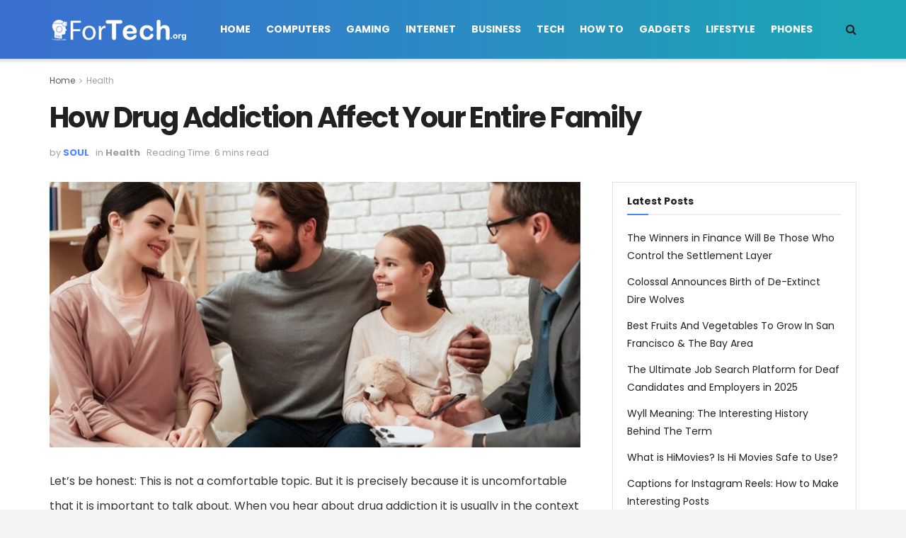

--- FILE ---
content_type: text/html; charset=utf-8
request_url: https://www.fortech.ai/how-drug-addiction-affect-your-entire-family
body_size: 37458
content:
<!doctype html>
<!--[if lt IE 7]> <html class="no-js lt-ie9 lt-ie8 lt-ie7" lang="en-US"> <![endif]-->
<!--[if IE 7]>    <html class="no-js lt-ie9 lt-ie8" lang="en-US"> <![endif]-->
<!--[if IE 8]>    <html class="no-js lt-ie9" lang="en-US"> <![endif]-->
<!--[if IE 9]>    <html class="no-js lt-ie10" lang="en-US"> <![endif]-->
<!--[if gt IE 8]><!--> <html class="no-js" lang="en-US"> <!--<![endif]-->
<head><meta http-equiv="Content-Type" content="text/html; charset=UTF-8" /><script>if(navigator.userAgent.match(/MSIE|Internet Explorer/i)||navigator.userAgent.match(/Trident\/7\..*?rv:11/i)){var href=document.location.href;if(!href.match(/[?&]nowprocket/)){if(href.indexOf("?")==-1){if(href.indexOf("#")==-1){document.location.href=href+"?nowprocket=1"}else{document.location.href=href.replace("#","?nowprocket=1#")}}else{if(href.indexOf("#")==-1){document.location.href=href+"&nowprocket=1"}else{document.location.href=href.replace("#","&nowprocket=1#")}}}}</script><script>(()=>{class RocketLazyLoadScripts{constructor(){this.v="2.0.4",this.userEvents=["keydown","keyup","mousedown","mouseup","mousemove","mouseover","mouseout","touchmove","touchstart","touchend","touchcancel","wheel","click","dblclick","input"],this.attributeEvents=["onblur","onclick","oncontextmenu","ondblclick","onfocus","onmousedown","onmouseenter","onmouseleave","onmousemove","onmouseout","onmouseover","onmouseup","onmousewheel","onscroll","onsubmit"]}async t(){this.i(),this.o(),/iP(ad|hone)/.test(navigator.userAgent)&&this.h(),this.u(),this.l(this),this.m(),this.k(this),this.p(this),this._(),await Promise.all([this.R(),this.L()]),this.lastBreath=Date.now(),this.S(this),this.P(),this.D(),this.O(),this.M(),await this.C(this.delayedScripts.normal),await this.C(this.delayedScripts.defer),await this.C(this.delayedScripts.async),await this.T(),await this.F(),await this.j(),await this.A(),window.dispatchEvent(new Event("rocket-allScriptsLoaded")),this.everythingLoaded=!0,this.lastTouchEnd&&await new Promise(t=>setTimeout(t,500-Date.now()+this.lastTouchEnd)),this.I(),this.H(),this.U(),this.W()}i(){this.CSPIssue=sessionStorage.getItem("rocketCSPIssue"),document.addEventListener("securitypolicyviolation",t=>{this.CSPIssue||"script-src-elem"!==t.violatedDirective||"data"!==t.blockedURI||(this.CSPIssue=!0,sessionStorage.setItem("rocketCSPIssue",!0))},{isRocket:!0})}o(){window.addEventListener("pageshow",t=>{this.persisted=t.persisted,this.realWindowLoadedFired=!0},{isRocket:!0}),window.addEventListener("pagehide",()=>{this.onFirstUserAction=null},{isRocket:!0})}h(){let t;function e(e){t=e}window.addEventListener("touchstart",e,{isRocket:!0}),window.addEventListener("touchend",function i(o){o.changedTouches[0]&&t.changedTouches[0]&&Math.abs(o.changedTouches[0].pageX-t.changedTouches[0].pageX)<10&&Math.abs(o.changedTouches[0].pageY-t.changedTouches[0].pageY)<10&&o.timeStamp-t.timeStamp<200&&(window.removeEventListener("touchstart",e,{isRocket:!0}),window.removeEventListener("touchend",i,{isRocket:!0}),"INPUT"===o.target.tagName&&"text"===o.target.type||(o.target.dispatchEvent(new TouchEvent("touchend",{target:o.target,bubbles:!0})),o.target.dispatchEvent(new MouseEvent("mouseover",{target:o.target,bubbles:!0})),o.target.dispatchEvent(new PointerEvent("click",{target:o.target,bubbles:!0,cancelable:!0,detail:1,clientX:o.changedTouches[0].clientX,clientY:o.changedTouches[0].clientY})),event.preventDefault()))},{isRocket:!0})}q(t){this.userActionTriggered||("mousemove"!==t.type||this.firstMousemoveIgnored?"keyup"===t.type||"mouseover"===t.type||"mouseout"===t.type||(this.userActionTriggered=!0,this.onFirstUserAction&&this.onFirstUserAction()):this.firstMousemoveIgnored=!0),"click"===t.type&&t.preventDefault(),t.stopPropagation(),t.stopImmediatePropagation(),"touchstart"===this.lastEvent&&"touchend"===t.type&&(this.lastTouchEnd=Date.now()),"click"===t.type&&(this.lastTouchEnd=0),this.lastEvent=t.type,t.composedPath&&t.composedPath()[0].getRootNode()instanceof ShadowRoot&&(t.rocketTarget=t.composedPath()[0]),this.savedUserEvents.push(t)}u(){this.savedUserEvents=[],this.userEventHandler=this.q.bind(this),this.userEvents.forEach(t=>window.addEventListener(t,this.userEventHandler,{passive:!1,isRocket:!0})),document.addEventListener("visibilitychange",this.userEventHandler,{isRocket:!0})}U(){this.userEvents.forEach(t=>window.removeEventListener(t,this.userEventHandler,{passive:!1,isRocket:!0})),document.removeEventListener("visibilitychange",this.userEventHandler,{isRocket:!0}),this.savedUserEvents.forEach(t=>{(t.rocketTarget||t.target).dispatchEvent(new window[t.constructor.name](t.type,t))})}m(){const t="return false",e=Array.from(this.attributeEvents,t=>"data-rocket-"+t),i="["+this.attributeEvents.join("],[")+"]",o="[data-rocket-"+this.attributeEvents.join("],[data-rocket-")+"]",s=(e,i,o)=>{o&&o!==t&&(e.setAttribute("data-rocket-"+i,o),e["rocket"+i]=new Function("event",o),e.setAttribute(i,t))};new MutationObserver(t=>{for(const n of t)"attributes"===n.type&&(n.attributeName.startsWith("data-rocket-")||this.everythingLoaded?n.attributeName.startsWith("data-rocket-")&&this.everythingLoaded&&this.N(n.target,n.attributeName.substring(12)):s(n.target,n.attributeName,n.target.getAttribute(n.attributeName))),"childList"===n.type&&n.addedNodes.forEach(t=>{if(t.nodeType===Node.ELEMENT_NODE)if(this.everythingLoaded)for(const i of[t,...t.querySelectorAll(o)])for(const t of i.getAttributeNames())e.includes(t)&&this.N(i,t.substring(12));else for(const e of[t,...t.querySelectorAll(i)])for(const t of e.getAttributeNames())this.attributeEvents.includes(t)&&s(e,t,e.getAttribute(t))})}).observe(document,{subtree:!0,childList:!0,attributeFilter:[...this.attributeEvents,...e]})}I(){this.attributeEvents.forEach(t=>{document.querySelectorAll("[data-rocket-"+t+"]").forEach(e=>{this.N(e,t)})})}N(t,e){const i=t.getAttribute("data-rocket-"+e);i&&(t.setAttribute(e,i),t.removeAttribute("data-rocket-"+e))}k(t){Object.defineProperty(HTMLElement.prototype,"onclick",{get(){return this.rocketonclick||null},set(e){this.rocketonclick=e,this.setAttribute(t.everythingLoaded?"onclick":"data-rocket-onclick","this.rocketonclick(event)")}})}S(t){function e(e,i){let o=e[i];e[i]=null,Object.defineProperty(e,i,{get:()=>o,set(s){t.everythingLoaded?o=s:e["rocket"+i]=o=s}})}e(document,"onreadystatechange"),e(window,"onload"),e(window,"onpageshow");try{Object.defineProperty(document,"readyState",{get:()=>t.rocketReadyState,set(e){t.rocketReadyState=e},configurable:!0}),document.readyState="loading"}catch(t){console.log("WPRocket DJE readyState conflict, bypassing")}}l(t){this.originalAddEventListener=EventTarget.prototype.addEventListener,this.originalRemoveEventListener=EventTarget.prototype.removeEventListener,this.savedEventListeners=[],EventTarget.prototype.addEventListener=function(e,i,o){o&&o.isRocket||!t.B(e,this)&&!t.userEvents.includes(e)||t.B(e,this)&&!t.userActionTriggered||e.startsWith("rocket-")||t.everythingLoaded?t.originalAddEventListener.call(this,e,i,o):(t.savedEventListeners.push({target:this,remove:!1,type:e,func:i,options:o}),"mouseenter"!==e&&"mouseleave"!==e||t.originalAddEventListener.call(this,e,t.savedUserEvents.push,o))},EventTarget.prototype.removeEventListener=function(e,i,o){o&&o.isRocket||!t.B(e,this)&&!t.userEvents.includes(e)||t.B(e,this)&&!t.userActionTriggered||e.startsWith("rocket-")||t.everythingLoaded?t.originalRemoveEventListener.call(this,e,i,o):t.savedEventListeners.push({target:this,remove:!0,type:e,func:i,options:o})}}J(t,e){this.savedEventListeners=this.savedEventListeners.filter(i=>{let o=i.type,s=i.target||window;return e!==o||t!==s||(this.B(o,s)&&(i.type="rocket-"+o),this.$(i),!1)})}H(){EventTarget.prototype.addEventListener=this.originalAddEventListener,EventTarget.prototype.removeEventListener=this.originalRemoveEventListener,this.savedEventListeners.forEach(t=>this.$(t))}$(t){t.remove?this.originalRemoveEventListener.call(t.target,t.type,t.func,t.options):this.originalAddEventListener.call(t.target,t.type,t.func,t.options)}p(t){let e;function i(e){return t.everythingLoaded?e:e.split(" ").map(t=>"load"===t||t.startsWith("load.")?"rocket-jquery-load":t).join(" ")}function o(o){function s(e){const s=o.fn[e];o.fn[e]=o.fn.init.prototype[e]=function(){return this[0]===window&&t.userActionTriggered&&("string"==typeof arguments[0]||arguments[0]instanceof String?arguments[0]=i(arguments[0]):"object"==typeof arguments[0]&&Object.keys(arguments[0]).forEach(t=>{const e=arguments[0][t];delete arguments[0][t],arguments[0][i(t)]=e})),s.apply(this,arguments),this}}if(o&&o.fn&&!t.allJQueries.includes(o)){const e={DOMContentLoaded:[],"rocket-DOMContentLoaded":[]};for(const t in e)document.addEventListener(t,()=>{e[t].forEach(t=>t())},{isRocket:!0});o.fn.ready=o.fn.init.prototype.ready=function(i){function s(){parseInt(o.fn.jquery)>2?setTimeout(()=>i.bind(document)(o)):i.bind(document)(o)}return"function"==typeof i&&(t.realDomReadyFired?!t.userActionTriggered||t.fauxDomReadyFired?s():e["rocket-DOMContentLoaded"].push(s):e.DOMContentLoaded.push(s)),o([])},s("on"),s("one"),s("off"),t.allJQueries.push(o)}e=o}t.allJQueries=[],o(window.jQuery),Object.defineProperty(window,"jQuery",{get:()=>e,set(t){o(t)}})}P(){const t=new Map;document.write=document.writeln=function(e){const i=document.currentScript,o=document.createRange(),s=i.parentElement;let n=t.get(i);void 0===n&&(n=i.nextSibling,t.set(i,n));const c=document.createDocumentFragment();o.setStart(c,0),c.appendChild(o.createContextualFragment(e)),s.insertBefore(c,n)}}async R(){return new Promise(t=>{this.userActionTriggered?t():this.onFirstUserAction=t})}async L(){return new Promise(t=>{document.addEventListener("DOMContentLoaded",()=>{this.realDomReadyFired=!0,t()},{isRocket:!0})})}async j(){return this.realWindowLoadedFired?Promise.resolve():new Promise(t=>{window.addEventListener("load",t,{isRocket:!0})})}M(){this.pendingScripts=[];this.scriptsMutationObserver=new MutationObserver(t=>{for(const e of t)e.addedNodes.forEach(t=>{"SCRIPT"!==t.tagName||t.noModule||t.isWPRocket||this.pendingScripts.push({script:t,promise:new Promise(e=>{const i=()=>{const i=this.pendingScripts.findIndex(e=>e.script===t);i>=0&&this.pendingScripts.splice(i,1),e()};t.addEventListener("load",i,{isRocket:!0}),t.addEventListener("error",i,{isRocket:!0}),setTimeout(i,1e3)})})})}),this.scriptsMutationObserver.observe(document,{childList:!0,subtree:!0})}async F(){await this.X(),this.pendingScripts.length?(await this.pendingScripts[0].promise,await this.F()):this.scriptsMutationObserver.disconnect()}D(){this.delayedScripts={normal:[],async:[],defer:[]},document.querySelectorAll("script[type$=rocketlazyloadscript]").forEach(t=>{t.hasAttribute("data-rocket-src")?t.hasAttribute("async")&&!1!==t.async?this.delayedScripts.async.push(t):t.hasAttribute("defer")&&!1!==t.defer||"module"===t.getAttribute("data-rocket-type")?this.delayedScripts.defer.push(t):this.delayedScripts.normal.push(t):this.delayedScripts.normal.push(t)})}async _(){await this.L();let t=[];document.querySelectorAll("script[type$=rocketlazyloadscript][data-rocket-src]").forEach(e=>{let i=e.getAttribute("data-rocket-src");if(i&&!i.startsWith("data:")){i.startsWith("//")&&(i=location.protocol+i);try{const o=new URL(i).origin;o!==location.origin&&t.push({src:o,crossOrigin:e.crossOrigin||"module"===e.getAttribute("data-rocket-type")})}catch(t){}}}),t=[...new Map(t.map(t=>[JSON.stringify(t),t])).values()],this.Y(t,"preconnect")}async G(t){if(await this.K(),!0!==t.noModule||!("noModule"in HTMLScriptElement.prototype))return new Promise(e=>{let i;function o(){(i||t).setAttribute("data-rocket-status","executed"),e()}try{if(navigator.userAgent.includes("Firefox/")||""===navigator.vendor||this.CSPIssue)i=document.createElement("script"),[...t.attributes].forEach(t=>{let e=t.nodeName;"type"!==e&&("data-rocket-type"===e&&(e="type"),"data-rocket-src"===e&&(e="src"),i.setAttribute(e,t.nodeValue))}),t.text&&(i.text=t.text),t.nonce&&(i.nonce=t.nonce),i.hasAttribute("src")?(i.addEventListener("load",o,{isRocket:!0}),i.addEventListener("error",()=>{i.setAttribute("data-rocket-status","failed-network"),e()},{isRocket:!0}),setTimeout(()=>{i.isConnected||e()},1)):(i.text=t.text,o()),i.isWPRocket=!0,t.parentNode.replaceChild(i,t);else{const i=t.getAttribute("data-rocket-type"),s=t.getAttribute("data-rocket-src");i?(t.type=i,t.removeAttribute("data-rocket-type")):t.removeAttribute("type"),t.addEventListener("load",o,{isRocket:!0}),t.addEventListener("error",i=>{this.CSPIssue&&i.target.src.startsWith("data:")?(console.log("WPRocket: CSP fallback activated"),t.removeAttribute("src"),this.G(t).then(e)):(t.setAttribute("data-rocket-status","failed-network"),e())},{isRocket:!0}),s?(t.fetchPriority="high",t.removeAttribute("data-rocket-src"),t.src=s):t.src="data:text/javascript;base64,"+window.btoa(unescape(encodeURIComponent(t.text)))}}catch(i){t.setAttribute("data-rocket-status","failed-transform"),e()}});t.setAttribute("data-rocket-status","skipped")}async C(t){const e=t.shift();return e?(e.isConnected&&await this.G(e),this.C(t)):Promise.resolve()}O(){this.Y([...this.delayedScripts.normal,...this.delayedScripts.defer,...this.delayedScripts.async],"preload")}Y(t,e){this.trash=this.trash||[];let i=!0;var o=document.createDocumentFragment();t.forEach(t=>{const s=t.getAttribute&&t.getAttribute("data-rocket-src")||t.src;if(s&&!s.startsWith("data:")){const n=document.createElement("link");n.href=s,n.rel=e,"preconnect"!==e&&(n.as="script",n.fetchPriority=i?"high":"low"),t.getAttribute&&"module"===t.getAttribute("data-rocket-type")&&(n.crossOrigin=!0),t.crossOrigin&&(n.crossOrigin=t.crossOrigin),t.integrity&&(n.integrity=t.integrity),t.nonce&&(n.nonce=t.nonce),o.appendChild(n),this.trash.push(n),i=!1}}),document.head.appendChild(o)}W(){this.trash.forEach(t=>t.remove())}async T(){try{document.readyState="interactive"}catch(t){}this.fauxDomReadyFired=!0;try{await this.K(),this.J(document,"readystatechange"),document.dispatchEvent(new Event("rocket-readystatechange")),await this.K(),document.rocketonreadystatechange&&document.rocketonreadystatechange(),await this.K(),this.J(document,"DOMContentLoaded"),document.dispatchEvent(new Event("rocket-DOMContentLoaded")),await this.K(),this.J(window,"DOMContentLoaded"),window.dispatchEvent(new Event("rocket-DOMContentLoaded"))}catch(t){console.error(t)}}async A(){try{document.readyState="complete"}catch(t){}try{await this.K(),this.J(document,"readystatechange"),document.dispatchEvent(new Event("rocket-readystatechange")),await this.K(),document.rocketonreadystatechange&&document.rocketonreadystatechange(),await this.K(),this.J(window,"load"),window.dispatchEvent(new Event("rocket-load")),await this.K(),window.rocketonload&&window.rocketonload(),await this.K(),this.allJQueries.forEach(t=>t(window).trigger("rocket-jquery-load")),await this.K(),this.J(window,"pageshow");const t=new Event("rocket-pageshow");t.persisted=this.persisted,window.dispatchEvent(t),await this.K(),window.rocketonpageshow&&window.rocketonpageshow({persisted:this.persisted})}catch(t){console.error(t)}}async K(){Date.now()-this.lastBreath>45&&(await this.X(),this.lastBreath=Date.now())}async X(){return document.hidden?new Promise(t=>setTimeout(t)):new Promise(t=>requestAnimationFrame(t))}B(t,e){return e===document&&"readystatechange"===t||(e===document&&"DOMContentLoaded"===t||(e===window&&"DOMContentLoaded"===t||(e===window&&"load"===t||e===window&&"pageshow"===t)))}static run(){(new RocketLazyLoadScripts).t()}}RocketLazyLoadScripts.run()})();</script>
    
    <meta name='viewport' content='width=device-width, initial-scale=1, user-scalable=yes' />
    <link rel="profile" href="https://gmpg.org/xfn/11" />
    <link rel="pingback" href="https://www.fortech.ai/xmlrpc.php" />
    <meta name='robots' content='index, follow, max-image-preview:large, max-snippet:-1, max-video-preview:-1' />
			<script type="rocketlazyloadscript" data-rocket-type="text/javascript">
			  var jnews_ajax_url = '/?ajax-request=jnews'
			</script>
			<script type="rocketlazyloadscript" data-rocket-type="text/javascript">;window.jnews=window.jnews||{},window.jnews.library=window.jnews.library||{},window.jnews.library=function(){"use strict";var e=this;e.win=window,e.doc=document,e.noop=function(){},e.globalBody=e.doc.getElementsByTagName("body")[0],e.globalBody=e.globalBody?e.globalBody:e.doc,e.win.jnewsDataStorage=e.win.jnewsDataStorage||{_storage:new WeakMap,put:function(e,t,n){this._storage.has(e)||this._storage.set(e,new Map),this._storage.get(e).set(t,n)},get:function(e,t){return this._storage.get(e).get(t)},has:function(e,t){return this._storage.has(e)&&this._storage.get(e).has(t)},remove:function(e,t){var n=this._storage.get(e).delete(t);return 0===!this._storage.get(e).size&&this._storage.delete(e),n}},e.windowWidth=function(){return e.win.innerWidth||e.docEl.clientWidth||e.globalBody.clientWidth},e.windowHeight=function(){return e.win.innerHeight||e.docEl.clientHeight||e.globalBody.clientHeight},e.requestAnimationFrame=e.win.requestAnimationFrame||e.win.webkitRequestAnimationFrame||e.win.mozRequestAnimationFrame||e.win.msRequestAnimationFrame||window.oRequestAnimationFrame||function(e){return setTimeout(e,1e3/60)},e.cancelAnimationFrame=e.win.cancelAnimationFrame||e.win.webkitCancelAnimationFrame||e.win.webkitCancelRequestAnimationFrame||e.win.mozCancelAnimationFrame||e.win.msCancelRequestAnimationFrame||e.win.oCancelRequestAnimationFrame||function(e){clearTimeout(e)},e.classListSupport="classList"in document.createElement("_"),e.hasClass=e.classListSupport?function(e,t){return e.classList.contains(t)}:function(e,t){return e.className.indexOf(t)>=0},e.addClass=e.classListSupport?function(t,n){e.hasClass(t,n)||t.classList.add(n)}:function(t,n){e.hasClass(t,n)||(t.className+=" "+n)},e.removeClass=e.classListSupport?function(t,n){e.hasClass(t,n)&&t.classList.remove(n)}:function(t,n){e.hasClass(t,n)&&(t.className=t.className.replace(n,""))},e.objKeys=function(e){var t=[];for(var n in e)Object.prototype.hasOwnProperty.call(e,n)&&t.push(n);return t},e.isObjectSame=function(e,t){var n=!0;return JSON.stringify(e)!==JSON.stringify(t)&&(n=!1),n},e.extend=function(){for(var e,t,n,o=arguments[0]||{},i=1,a=arguments.length;i<a;i++)if(null!==(e=arguments[i]))for(t in e)o!==(n=e[t])&&void 0!==n&&(o[t]=n);return o},e.dataStorage=e.win.jnewsDataStorage,e.isVisible=function(e){return 0!==e.offsetWidth&&0!==e.offsetHeight||e.getBoundingClientRect().length},e.getHeight=function(e){return e.offsetHeight||e.clientHeight||e.getBoundingClientRect().height},e.getWidth=function(e){return e.offsetWidth||e.clientWidth||e.getBoundingClientRect().width},e.supportsPassive=!1;try{var t=Object.defineProperty({},"passive",{get:function(){e.supportsPassive=!0}});"createEvent"in e.doc?e.win.addEventListener("test",null,t):"fireEvent"in e.doc&&e.win.attachEvent("test",null)}catch(e){}e.passiveOption=!!e.supportsPassive&&{passive:!0},e.setStorage=function(e,t){e="jnews-"+e;var n={expired:Math.floor(((new Date).getTime()+432e5)/1e3)};t=Object.assign(n,t);localStorage.setItem(e,JSON.stringify(t))},e.getStorage=function(e){e="jnews-"+e;var t=localStorage.getItem(e);return null!==t&&0<t.length?JSON.parse(localStorage.getItem(e)):{}},e.expiredStorage=function(){var t,n="jnews-";for(var o in localStorage)o.indexOf(n)>-1&&"undefined"!==(t=e.getStorage(o.replace(n,""))).expired&&t.expired<Math.floor((new Date).getTime()/1e3)&&localStorage.removeItem(o)},e.addEvents=function(t,n,o){for(var i in n){var a=["touchstart","touchmove"].indexOf(i)>=0&&!o&&e.passiveOption;"createEvent"in e.doc?t.addEventListener(i,n[i],a):"fireEvent"in e.doc&&t.attachEvent("on"+i,n[i])}},e.removeEvents=function(t,n){for(var o in n)"createEvent"in e.doc?t.removeEventListener(o,n[o]):"fireEvent"in e.doc&&t.detachEvent("on"+o,n[o])},e.triggerEvents=function(t,n,o){var i;o=o||{detail:null};return"createEvent"in e.doc?(!(i=e.doc.createEvent("CustomEvent")||new CustomEvent(n)).initCustomEvent||i.initCustomEvent(n,!0,!1,o),void t.dispatchEvent(i)):"fireEvent"in e.doc?((i=e.doc.createEventObject()).eventType=n,void t.fireEvent("on"+i.eventType,i)):void 0},e.getParents=function(t,n){void 0===n&&(n=e.doc);for(var o=[],i=t.parentNode,a=!1;!a;)if(i){var r=i;r.querySelectorAll(n).length?a=!0:(o.push(r),i=r.parentNode)}else o=[],a=!0;return o},e.forEach=function(e,t,n){for(var o=0,i=e.length;o<i;o++)t.call(n,e[o],o)},e.getText=function(e){return e.innerText||e.textContent},e.setText=function(e,t){var n="object"==typeof t?t.innerText||t.textContent:t;e.innerText&&(e.innerText=n),e.textContent&&(e.textContent=n)},e.httpBuildQuery=function(t){return e.objKeys(t).reduce(function t(n){var o=arguments.length>1&&void 0!==arguments[1]?arguments[1]:null;return function(i,a){var r=n[a];a=encodeURIComponent(a);var s=o?"".concat(o,"[").concat(a,"]"):a;return null==r||"function"==typeof r?(i.push("".concat(s,"=")),i):["number","boolean","string"].includes(typeof r)?(i.push("".concat(s,"=").concat(encodeURIComponent(r))),i):(i.push(e.objKeys(r).reduce(t(r,s),[]).join("&")),i)}}(t),[]).join("&")},e.get=function(t,n,o,i){return o="function"==typeof o?o:e.noop,e.ajax("GET",t,n,o,i)},e.post=function(t,n,o,i){return o="function"==typeof o?o:e.noop,e.ajax("POST",t,n,o,i)},e.ajax=function(t,n,o,i,a){var r=new XMLHttpRequest,s=n,c=e.httpBuildQuery(o);if(t=-1!=["GET","POST"].indexOf(t)?t:"GET",r.open(t,s+("GET"==t?"?"+c:""),!0),"POST"==t&&r.setRequestHeader("Content-type","application/x-www-form-urlencoded"),r.setRequestHeader("X-Requested-With","XMLHttpRequest"),r.onreadystatechange=function(){4===r.readyState&&200<=r.status&&300>r.status&&"function"==typeof i&&i.call(void 0,r.response)},void 0!==a&&!a){return{xhr:r,send:function(){r.send("POST"==t?c:null)}}}return r.send("POST"==t?c:null),{xhr:r}},e.scrollTo=function(t,n,o){function i(e,t,n){this.start=this.position(),this.change=e-this.start,this.currentTime=0,this.increment=20,this.duration=void 0===n?500:n,this.callback=t,this.finish=!1,this.animateScroll()}return Math.easeInOutQuad=function(e,t,n,o){return(e/=o/2)<1?n/2*e*e+t:-n/2*(--e*(e-2)-1)+t},i.prototype.stop=function(){this.finish=!0},i.prototype.move=function(t){e.doc.documentElement.scrollTop=t,e.globalBody.parentNode.scrollTop=t,e.globalBody.scrollTop=t},i.prototype.position=function(){return e.doc.documentElement.scrollTop||e.globalBody.parentNode.scrollTop||e.globalBody.scrollTop},i.prototype.animateScroll=function(){this.currentTime+=this.increment;var t=Math.easeInOutQuad(this.currentTime,this.start,this.change,this.duration);this.move(t),this.currentTime<this.duration&&!this.finish?e.requestAnimationFrame.call(e.win,this.animateScroll.bind(this)):this.callback&&"function"==typeof this.callback&&this.callback()},new i(t,n,o)},e.unwrap=function(t){var n,o=t;e.forEach(t,(function(e,t){n?n+=e:n=e})),o.replaceWith(n)},e.performance={start:function(e){performance.mark(e+"Start")},stop:function(e){performance.mark(e+"End"),performance.measure(e,e+"Start",e+"End")}},e.fps=function(){var t=0,n=0,o=0;!function(){var i=t=0,a=0,r=0,s=document.getElementById("fpsTable"),c=function(t){void 0===document.getElementsByTagName("body")[0]?e.requestAnimationFrame.call(e.win,(function(){c(t)})):document.getElementsByTagName("body")[0].appendChild(t)};null===s&&((s=document.createElement("div")).style.position="fixed",s.style.top="120px",s.style.left="10px",s.style.width="100px",s.style.height="20px",s.style.border="1px solid black",s.style.fontSize="11px",s.style.zIndex="100000",s.style.backgroundColor="white",s.id="fpsTable",c(s));var l=function(){o++,n=Date.now(),(a=(o/(r=(n-t)/1e3)).toPrecision(2))!=i&&(i=a,s.innerHTML=i+"fps"),1<r&&(t=n,o=0),e.requestAnimationFrame.call(e.win,l)};l()}()},e.instr=function(e,t){for(var n=0;n<t.length;n++)if(-1!==e.toLowerCase().indexOf(t[n].toLowerCase()))return!0},e.winLoad=function(t,n){function o(o){if("complete"===e.doc.readyState||"interactive"===e.doc.readyState)return!o||n?setTimeout(t,n||1):t(o),1}o()||e.addEvents(e.win,{load:o})},e.docReady=function(t,n){function o(o){if("complete"===e.doc.readyState||"interactive"===e.doc.readyState)return!o||n?setTimeout(t,n||1):t(o),1}o()||e.addEvents(e.doc,{DOMContentLoaded:o})},e.fireOnce=function(){e.docReady((function(){e.assets=e.assets||[],e.assets.length&&(e.boot(),e.load_assets())}),50)},e.boot=function(){e.length&&e.doc.querySelectorAll("style[media]").forEach((function(e){"not all"==e.getAttribute("media")&&e.removeAttribute("media")}))},e.create_js=function(t,n){var o=e.doc.createElement("script");switch(o.setAttribute("src",t),n){case"defer":o.setAttribute("defer",!0);break;case"async":o.setAttribute("async",!0);break;case"deferasync":o.setAttribute("defer",!0),o.setAttribute("async",!0)}e.globalBody.appendChild(o)},e.load_assets=function(){"object"==typeof e.assets&&e.forEach(e.assets.slice(0),(function(t,n){var o="";t.defer&&(o+="defer"),t.async&&(o+="async"),e.create_js(t.url,o);var i=e.assets.indexOf(t);i>-1&&e.assets.splice(i,1)})),e.assets=jnewsoption.au_scripts=window.jnewsads=[]},e.setCookie=function(e,t,n){var o="";if(n){var i=new Date;i.setTime(i.getTime()+24*n*60*60*1e3),o="; expires="+i.toUTCString()}document.cookie=e+"="+(t||"")+o+"; path=/"},e.getCookie=function(e){for(var t=e+"=",n=document.cookie.split(";"),o=0;o<n.length;o++){for(var i=n[o];" "==i.charAt(0);)i=i.substring(1,i.length);if(0==i.indexOf(t))return i.substring(t.length,i.length)}return null},e.eraseCookie=function(e){document.cookie=e+"=; Path=/; Expires=Thu, 01 Jan 1970 00:00:01 GMT;"},e.docReady((function(){e.globalBody=e.globalBody==e.doc?e.doc.getElementsByTagName("body")[0]:e.globalBody,e.globalBody=e.globalBody?e.globalBody:e.doc})),e.winLoad((function(){e.winLoad((function(){var t=!1;if(void 0!==window.jnewsadmin)if(void 0!==window.file_version_checker){var n=e.objKeys(window.file_version_checker);n.length?n.forEach((function(e){t||"10.0.4"===window.file_version_checker[e]||(t=!0)})):t=!0}else t=!0;t&&(window.jnewsHelper.getMessage(),window.jnewsHelper.getNotice())}),2500)}))},window.jnews.library=new window.jnews.library;</script><script type="rocketlazyloadscript" data-rocket-type="module">;/*! instant.page v5.1.1 - (C) 2019-2020 Alexandre Dieulot - https://instant.page/license */
let t,e;const n=new Set,o=document.createElement("link"),i=o.relList&&o.relList.supports&&o.relList.supports("prefetch")&&window.IntersectionObserver&&"isIntersecting"in IntersectionObserverEntry.prototype,s="instantAllowQueryString"in document.body.dataset,a="instantAllowExternalLinks"in document.body.dataset,r="instantWhitelist"in document.body.dataset,c="instantMousedownShortcut"in document.body.dataset,d=1111;let l=65,u=!1,f=!1,m=!1;if("instantIntensity"in document.body.dataset){const t=document.body.dataset.instantIntensity;if("mousedown"==t.substr(0,9))u=!0,"mousedown-only"==t&&(f=!0);else if("viewport"==t.substr(0,8))navigator.connection&&(navigator.connection.saveData||navigator.connection.effectiveType&&navigator.connection.effectiveType.includes("2g"))||("viewport"==t?document.documentElement.clientWidth*document.documentElement.clientHeight<45e4&&(m=!0):"viewport-all"==t&&(m=!0));else{const e=parseInt(t);isNaN(e)||(l=e)}}if(i){const n={capture:!0,passive:!0};if(f||document.addEventListener("touchstart",(function(t){e=performance.now();const n=t.target.closest("a");h(n)&&v(n.href)}),n),u?c||document.addEventListener("mousedown",(function(t){const e=t.target.closest("a");h(e)&&v(e.href)}),n):document.addEventListener("mouseover",(function(n){if(performance.now()-e<d)return;if(!("closest"in n.target))return;const o=n.target.closest("a");h(o)&&(o.addEventListener("mouseout",p,{passive:!0}),t=setTimeout((()=>{v(o.href),t=void 0}),l))}),n),c&&document.addEventListener("mousedown",(function(t){if(performance.now()-e<d)return;const n=t.target.closest("a");if(t.which>1||t.metaKey||t.ctrlKey)return;if(!n)return;n.addEventListener("click",(function(t){1337!=t.detail&&t.preventDefault()}),{capture:!0,passive:!1,once:!0});const o=new MouseEvent("click",{view:window,bubbles:!0,cancelable:!1,detail:1337});n.dispatchEvent(o)}),n),m){let t;(t=window.requestIdleCallback?t=>{requestIdleCallback(t,{timeout:1500})}:t=>{t()})((()=>{const t=new IntersectionObserver((e=>{e.forEach((e=>{if(e.isIntersecting){const n=e.target;t.unobserve(n),v(n.href)}}))}));document.querySelectorAll("a").forEach((e=>{h(e)&&t.observe(e)}))}))}}function p(e){e.relatedTarget&&e.target.closest("a")==e.relatedTarget.closest("a")||t&&(clearTimeout(t),t=void 0)}function h(t){if(t&&t.href&&(!r||"instant"in t.dataset)&&(a||t.origin==location.origin||"instant"in t.dataset)&&["http:","https:"].includes(t.protocol)&&("http:"!=t.protocol||"https:"!=location.protocol)&&(s||!t.search||"instant"in t.dataset)&&!(t.hash&&t.pathname+t.search==location.pathname+location.search||"noInstant"in t.dataset))return!0}function v(t){if(n.has(t))return;const e=document.createElement("link");e.rel="prefetch",e.href=t,document.head.appendChild(e),n.add(t)}</script>
	<!-- This site is optimized with the Yoast SEO plugin v26.8 - https://yoast.com/product/yoast-seo-wordpress/ -->
	<title>How Drug Addiction Affect Your Entire Family - ForTech</title>
<link data-rocket-preload as="style" href="https://fonts.googleapis.com/css?family=Poppins%3Aregular%2C700&#038;display=swap" rel="preload">
<link href="https://fonts.googleapis.com/css?family=Poppins%3Aregular%2C700&#038;display=swap" media="print" onload="this.media=&#039;all&#039;" rel="stylesheet">
<noscript><link rel="stylesheet" href="https://fonts.googleapis.com/css?family=Poppins%3Aregular%2C700&#038;display=swap"></noscript>
	<meta name="description" content="How Drug Addiction Affect Your Entire Family. But it is precisely because it is uncomfortable that it is important to talk about." />
	<link rel="canonical" href="https://www.fortech.ai/how-drug-addiction-affect-your-entire-family" />
	<meta property="og:locale" content="en_US" />
	<meta property="og:type" content="article" />
	<meta property="og:title" content="How Drug Addiction Affect Your Entire Family - ForTech" />
	<meta property="og:description" content="How Drug Addiction Affect Your Entire Family. But it is precisely because it is uncomfortable that it is important to talk about." />
	<meta property="og:url" content="https://www.fortech.ai/how-drug-addiction-affect-your-entire-family" />
	<meta property="og:site_name" content="ForTech" />
	<meta property="article:published_time" content="2022-07-01T21:04:15+00:00" />
	<meta property="article:modified_time" content="2022-07-02T21:11:16+00:00" />
	<meta property="og:image" content="https://www.fortech.ai/wp-content/uploads/2022/07/How-Drug-Addiction-Affect-Your-Entire-Family.jpg" />
	<meta property="og:image:width" content="800" />
	<meta property="og:image:height" content="534" />
	<meta property="og:image:type" content="image/jpeg" />
	<meta name="author" content="SOUL" />
	<meta name="twitter:card" content="summary_large_image" />
	<script type="application/ld+json" class="yoast-schema-graph">{"@context":"https://schema.org","@graph":[{"@type":["Article","BlogPosting"],"@id":"https://www.fortech.ai/how-drug-addiction-affect-your-entire-family#article","isPartOf":{"@id":"https://www.fortech.ai/how-drug-addiction-affect-your-entire-family"},"author":{"name":"SOUL","@id":"https://www.fortech.ai/#/schema/person/aab9996e566fde141840675de45ca0a9"},"headline":"How Drug Addiction Affect Your Entire Family","datePublished":"2022-07-01T21:04:15+00:00","dateModified":"2022-07-02T21:11:16+00:00","mainEntityOfPage":{"@id":"https://www.fortech.ai/how-drug-addiction-affect-your-entire-family"},"wordCount":1041,"publisher":{"@id":"https://www.fortech.ai/#/schema/person/3c2b31e6ba04724e3373c37dcb7ed8b6"},"image":{"@id":"https://www.fortech.ai/how-drug-addiction-affect-your-entire-family#primaryimage"},"thumbnailUrl":"https://www.fortech.ai/wp-content/uploads/2022/07/How-Drug-Addiction-Affect-Your-Entire-Family.jpg","articleSection":["Health"],"inLanguage":"en-US"},{"@type":"WebPage","@id":"https://www.fortech.ai/how-drug-addiction-affect-your-entire-family","url":"https://www.fortech.ai/how-drug-addiction-affect-your-entire-family","name":"How Drug Addiction Affect Your Entire Family - ForTech","isPartOf":{"@id":"https://www.fortech.ai/#website"},"primaryImageOfPage":{"@id":"https://www.fortech.ai/how-drug-addiction-affect-your-entire-family#primaryimage"},"image":{"@id":"https://www.fortech.ai/how-drug-addiction-affect-your-entire-family#primaryimage"},"thumbnailUrl":"https://www.fortech.ai/wp-content/uploads/2022/07/How-Drug-Addiction-Affect-Your-Entire-Family.jpg","datePublished":"2022-07-01T21:04:15+00:00","dateModified":"2022-07-02T21:11:16+00:00","description":"How Drug Addiction Affect Your Entire Family. But it is precisely because it is uncomfortable that it is important to talk about.","breadcrumb":{"@id":"https://www.fortech.ai/how-drug-addiction-affect-your-entire-family#breadcrumb"},"inLanguage":"en-US","potentialAction":[{"@type":"ReadAction","target":["https://www.fortech.ai/how-drug-addiction-affect-your-entire-family"]}]},{"@type":"ImageObject","inLanguage":"en-US","@id":"https://www.fortech.ai/how-drug-addiction-affect-your-entire-family#primaryimage","url":"https://www.fortech.ai/wp-content/uploads/2022/07/How-Drug-Addiction-Affect-Your-Entire-Family.jpg","contentUrl":"https://www.fortech.ai/wp-content/uploads/2022/07/How-Drug-Addiction-Affect-Your-Entire-Family.jpg","width":800,"height":534,"caption":"How Drug Addiction Affect Your Entire Family"},{"@type":"BreadcrumbList","@id":"https://www.fortech.ai/how-drug-addiction-affect-your-entire-family#breadcrumb","itemListElement":[{"@type":"ListItem","position":1,"name":"Home","item":"https://www.fortech.ai/"},{"@type":"ListItem","position":2,"name":"How Drug Addiction Affect Your Entire Family"}]},{"@type":"WebSite","@id":"https://www.fortech.ai/#website","url":"https://www.fortech.ai/","name":"ForTech","description":"Business and Technology News Blog","publisher":{"@id":"https://www.fortech.ai/#/schema/person/3c2b31e6ba04724e3373c37dcb7ed8b6"},"potentialAction":[{"@type":"SearchAction","target":{"@type":"EntryPoint","urlTemplate":"https://www.fortech.ai/?s={search_term_string}"},"query-input":{"@type":"PropertyValueSpecification","valueRequired":true,"valueName":"search_term_string"}}],"inLanguage":"en-US"},{"@type":["Person","Organization"],"@id":"https://www.fortech.ai/#/schema/person/3c2b31e6ba04724e3373c37dcb7ed8b6","name":"ForTech","image":{"@type":"ImageObject","inLanguage":"en-US","@id":"https://www.fortech.ai/#/schema/person/image/","url":"https://www.fortech.ai/wp-content/uploads/2020/12/for.png","contentUrl":"https://www.fortech.ai/wp-content/uploads/2020/12/for.png","width":344,"height":52,"caption":"ForTech"},"logo":{"@id":"https://www.fortech.ai/#/schema/person/image/"},"description":"While most of the people around the world are busy in arguing about whether Android is better or iPhone, ForTech is busy in exploring both of these platforms to find their pros &amp; cons. Yes, he owns both and he loves to shares helpful tips, tricks, apps Best Lists &amp; hacks by the means of our website.","sameAs":["https://www.fortech.ai/"]},{"@type":"Person","@id":"https://www.fortech.ai/#/schema/person/aab9996e566fde141840675de45ca0a9","name":"SOUL","sameAs":["https://www.howtodownload.cc"],"url":"https://www.fortech.ai/author/veno"}]}</script>
	<!-- / Yoast SEO plugin. -->


<link rel='dns-prefetch' href='//fonts.googleapis.com' />
<link rel='preconnect' href='https://fonts.gstatic.com' />
<link rel="alternate" type="application/rss+xml" title="ForTech &raquo; Feed" href="https://www.fortech.ai/feed" />
<link rel="alternate" type="application/rss+xml" title="ForTech &raquo; Comments Feed" href="https://www.fortech.ai/comments/feed" />
<link rel="alternate" title="oEmbed (JSON)" type="application/json+oembed" href="https://www.fortech.ai/wp-json/oembed/1.0/embed?url=https%3A%2F%2Fwww.fortech.ai%2Fhow-drug-addiction-affect-your-entire-family" />
<link rel="alternate" title="oEmbed (XML)" type="text/xml+oembed" href="https://www.fortech.ai/wp-json/oembed/1.0/embed?url=https%3A%2F%2Fwww.fortech.ai%2Fhow-drug-addiction-affect-your-entire-family&#038;format=xml" />
<style id='wp-img-auto-sizes-contain-inline-css' type='text/css'>
img:is([sizes=auto i],[sizes^="auto," i]){contain-intrinsic-size:3000px 1500px}
/*# sourceURL=wp-img-auto-sizes-contain-inline-css */
</style>
<style id='wp-emoji-styles-inline-css' type='text/css'>

	img.wp-smiley, img.emoji {
		display: inline !important;
		border: none !important;
		box-shadow: none !important;
		height: 1em !important;
		width: 1em !important;
		margin: 0 0.07em !important;
		vertical-align: -0.1em !important;
		background: none !important;
		padding: 0 !important;
	}
/*# sourceURL=wp-emoji-styles-inline-css */
</style>
<style id='wp-block-library-inline-css' type='text/css'>
:root{--wp-block-synced-color:#7a00df;--wp-block-synced-color--rgb:122,0,223;--wp-bound-block-color:var(--wp-block-synced-color);--wp-editor-canvas-background:#ddd;--wp-admin-theme-color:#007cba;--wp-admin-theme-color--rgb:0,124,186;--wp-admin-theme-color-darker-10:#006ba1;--wp-admin-theme-color-darker-10--rgb:0,107,160.5;--wp-admin-theme-color-darker-20:#005a87;--wp-admin-theme-color-darker-20--rgb:0,90,135;--wp-admin-border-width-focus:2px}@media (min-resolution:192dpi){:root{--wp-admin-border-width-focus:1.5px}}.wp-element-button{cursor:pointer}:root .has-very-light-gray-background-color{background-color:#eee}:root .has-very-dark-gray-background-color{background-color:#313131}:root .has-very-light-gray-color{color:#eee}:root .has-very-dark-gray-color{color:#313131}:root .has-vivid-green-cyan-to-vivid-cyan-blue-gradient-background{background:linear-gradient(135deg,#00d084,#0693e3)}:root .has-purple-crush-gradient-background{background:linear-gradient(135deg,#34e2e4,#4721fb 50%,#ab1dfe)}:root .has-hazy-dawn-gradient-background{background:linear-gradient(135deg,#faaca8,#dad0ec)}:root .has-subdued-olive-gradient-background{background:linear-gradient(135deg,#fafae1,#67a671)}:root .has-atomic-cream-gradient-background{background:linear-gradient(135deg,#fdd79a,#004a59)}:root .has-nightshade-gradient-background{background:linear-gradient(135deg,#330968,#31cdcf)}:root .has-midnight-gradient-background{background:linear-gradient(135deg,#020381,#2874fc)}:root{--wp--preset--font-size--normal:16px;--wp--preset--font-size--huge:42px}.has-regular-font-size{font-size:1em}.has-larger-font-size{font-size:2.625em}.has-normal-font-size{font-size:var(--wp--preset--font-size--normal)}.has-huge-font-size{font-size:var(--wp--preset--font-size--huge)}.has-text-align-center{text-align:center}.has-text-align-left{text-align:left}.has-text-align-right{text-align:right}.has-fit-text{white-space:nowrap!important}#end-resizable-editor-section{display:none}.aligncenter{clear:both}.items-justified-left{justify-content:flex-start}.items-justified-center{justify-content:center}.items-justified-right{justify-content:flex-end}.items-justified-space-between{justify-content:space-between}.screen-reader-text{border:0;clip-path:inset(50%);height:1px;margin:-1px;overflow:hidden;padding:0;position:absolute;width:1px;word-wrap:normal!important}.screen-reader-text:focus{background-color:#ddd;clip-path:none;color:#444;display:block;font-size:1em;height:auto;left:5px;line-height:normal;padding:15px 23px 14px;text-decoration:none;top:5px;width:auto;z-index:100000}html :where(.has-border-color){border-style:solid}html :where([style*=border-top-color]){border-top-style:solid}html :where([style*=border-right-color]){border-right-style:solid}html :where([style*=border-bottom-color]){border-bottom-style:solid}html :where([style*=border-left-color]){border-left-style:solid}html :where([style*=border-width]){border-style:solid}html :where([style*=border-top-width]){border-top-style:solid}html :where([style*=border-right-width]){border-right-style:solid}html :where([style*=border-bottom-width]){border-bottom-style:solid}html :where([style*=border-left-width]){border-left-style:solid}html :where(img[class*=wp-image-]){height:auto;max-width:100%}:where(figure){margin:0 0 1em}html :where(.is-position-sticky){--wp-admin--admin-bar--position-offset:var(--wp-admin--admin-bar--height,0px)}@media screen and (max-width:600px){html :where(.is-position-sticky){--wp-admin--admin-bar--position-offset:0px}}

/*# sourceURL=wp-block-library-inline-css */
</style><style id='global-styles-inline-css' type='text/css'>
:root{--wp--preset--aspect-ratio--square: 1;--wp--preset--aspect-ratio--4-3: 4/3;--wp--preset--aspect-ratio--3-4: 3/4;--wp--preset--aspect-ratio--3-2: 3/2;--wp--preset--aspect-ratio--2-3: 2/3;--wp--preset--aspect-ratio--16-9: 16/9;--wp--preset--aspect-ratio--9-16: 9/16;--wp--preset--color--black: #000000;--wp--preset--color--cyan-bluish-gray: #abb8c3;--wp--preset--color--white: #ffffff;--wp--preset--color--pale-pink: #f78da7;--wp--preset--color--vivid-red: #cf2e2e;--wp--preset--color--luminous-vivid-orange: #ff6900;--wp--preset--color--luminous-vivid-amber: #fcb900;--wp--preset--color--light-green-cyan: #7bdcb5;--wp--preset--color--vivid-green-cyan: #00d084;--wp--preset--color--pale-cyan-blue: #8ed1fc;--wp--preset--color--vivid-cyan-blue: #0693e3;--wp--preset--color--vivid-purple: #9b51e0;--wp--preset--gradient--vivid-cyan-blue-to-vivid-purple: linear-gradient(135deg,rgb(6,147,227) 0%,rgb(155,81,224) 100%);--wp--preset--gradient--light-green-cyan-to-vivid-green-cyan: linear-gradient(135deg,rgb(122,220,180) 0%,rgb(0,208,130) 100%);--wp--preset--gradient--luminous-vivid-amber-to-luminous-vivid-orange: linear-gradient(135deg,rgb(252,185,0) 0%,rgb(255,105,0) 100%);--wp--preset--gradient--luminous-vivid-orange-to-vivid-red: linear-gradient(135deg,rgb(255,105,0) 0%,rgb(207,46,46) 100%);--wp--preset--gradient--very-light-gray-to-cyan-bluish-gray: linear-gradient(135deg,rgb(238,238,238) 0%,rgb(169,184,195) 100%);--wp--preset--gradient--cool-to-warm-spectrum: linear-gradient(135deg,rgb(74,234,220) 0%,rgb(151,120,209) 20%,rgb(207,42,186) 40%,rgb(238,44,130) 60%,rgb(251,105,98) 80%,rgb(254,248,76) 100%);--wp--preset--gradient--blush-light-purple: linear-gradient(135deg,rgb(255,206,236) 0%,rgb(152,150,240) 100%);--wp--preset--gradient--blush-bordeaux: linear-gradient(135deg,rgb(254,205,165) 0%,rgb(254,45,45) 50%,rgb(107,0,62) 100%);--wp--preset--gradient--luminous-dusk: linear-gradient(135deg,rgb(255,203,112) 0%,rgb(199,81,192) 50%,rgb(65,88,208) 100%);--wp--preset--gradient--pale-ocean: linear-gradient(135deg,rgb(255,245,203) 0%,rgb(182,227,212) 50%,rgb(51,167,181) 100%);--wp--preset--gradient--electric-grass: linear-gradient(135deg,rgb(202,248,128) 0%,rgb(113,206,126) 100%);--wp--preset--gradient--midnight: linear-gradient(135deg,rgb(2,3,129) 0%,rgb(40,116,252) 100%);--wp--preset--font-size--small: 13px;--wp--preset--font-size--medium: 20px;--wp--preset--font-size--large: 36px;--wp--preset--font-size--x-large: 42px;--wp--preset--spacing--20: 0.44rem;--wp--preset--spacing--30: 0.67rem;--wp--preset--spacing--40: 1rem;--wp--preset--spacing--50: 1.5rem;--wp--preset--spacing--60: 2.25rem;--wp--preset--spacing--70: 3.38rem;--wp--preset--spacing--80: 5.06rem;--wp--preset--shadow--natural: 6px 6px 9px rgba(0, 0, 0, 0.2);--wp--preset--shadow--deep: 12px 12px 50px rgba(0, 0, 0, 0.4);--wp--preset--shadow--sharp: 6px 6px 0px rgba(0, 0, 0, 0.2);--wp--preset--shadow--outlined: 6px 6px 0px -3px rgb(255, 255, 255), 6px 6px rgb(0, 0, 0);--wp--preset--shadow--crisp: 6px 6px 0px rgb(0, 0, 0);}:where(.is-layout-flex){gap: 0.5em;}:where(.is-layout-grid){gap: 0.5em;}body .is-layout-flex{display: flex;}.is-layout-flex{flex-wrap: wrap;align-items: center;}.is-layout-flex > :is(*, div){margin: 0;}body .is-layout-grid{display: grid;}.is-layout-grid > :is(*, div){margin: 0;}:where(.wp-block-columns.is-layout-flex){gap: 2em;}:where(.wp-block-columns.is-layout-grid){gap: 2em;}:where(.wp-block-post-template.is-layout-flex){gap: 1.25em;}:where(.wp-block-post-template.is-layout-grid){gap: 1.25em;}.has-black-color{color: var(--wp--preset--color--black) !important;}.has-cyan-bluish-gray-color{color: var(--wp--preset--color--cyan-bluish-gray) !important;}.has-white-color{color: var(--wp--preset--color--white) !important;}.has-pale-pink-color{color: var(--wp--preset--color--pale-pink) !important;}.has-vivid-red-color{color: var(--wp--preset--color--vivid-red) !important;}.has-luminous-vivid-orange-color{color: var(--wp--preset--color--luminous-vivid-orange) !important;}.has-luminous-vivid-amber-color{color: var(--wp--preset--color--luminous-vivid-amber) !important;}.has-light-green-cyan-color{color: var(--wp--preset--color--light-green-cyan) !important;}.has-vivid-green-cyan-color{color: var(--wp--preset--color--vivid-green-cyan) !important;}.has-pale-cyan-blue-color{color: var(--wp--preset--color--pale-cyan-blue) !important;}.has-vivid-cyan-blue-color{color: var(--wp--preset--color--vivid-cyan-blue) !important;}.has-vivid-purple-color{color: var(--wp--preset--color--vivid-purple) !important;}.has-black-background-color{background-color: var(--wp--preset--color--black) !important;}.has-cyan-bluish-gray-background-color{background-color: var(--wp--preset--color--cyan-bluish-gray) !important;}.has-white-background-color{background-color: var(--wp--preset--color--white) !important;}.has-pale-pink-background-color{background-color: var(--wp--preset--color--pale-pink) !important;}.has-vivid-red-background-color{background-color: var(--wp--preset--color--vivid-red) !important;}.has-luminous-vivid-orange-background-color{background-color: var(--wp--preset--color--luminous-vivid-orange) !important;}.has-luminous-vivid-amber-background-color{background-color: var(--wp--preset--color--luminous-vivid-amber) !important;}.has-light-green-cyan-background-color{background-color: var(--wp--preset--color--light-green-cyan) !important;}.has-vivid-green-cyan-background-color{background-color: var(--wp--preset--color--vivid-green-cyan) !important;}.has-pale-cyan-blue-background-color{background-color: var(--wp--preset--color--pale-cyan-blue) !important;}.has-vivid-cyan-blue-background-color{background-color: var(--wp--preset--color--vivid-cyan-blue) !important;}.has-vivid-purple-background-color{background-color: var(--wp--preset--color--vivid-purple) !important;}.has-black-border-color{border-color: var(--wp--preset--color--black) !important;}.has-cyan-bluish-gray-border-color{border-color: var(--wp--preset--color--cyan-bluish-gray) !important;}.has-white-border-color{border-color: var(--wp--preset--color--white) !important;}.has-pale-pink-border-color{border-color: var(--wp--preset--color--pale-pink) !important;}.has-vivid-red-border-color{border-color: var(--wp--preset--color--vivid-red) !important;}.has-luminous-vivid-orange-border-color{border-color: var(--wp--preset--color--luminous-vivid-orange) !important;}.has-luminous-vivid-amber-border-color{border-color: var(--wp--preset--color--luminous-vivid-amber) !important;}.has-light-green-cyan-border-color{border-color: var(--wp--preset--color--light-green-cyan) !important;}.has-vivid-green-cyan-border-color{border-color: var(--wp--preset--color--vivid-green-cyan) !important;}.has-pale-cyan-blue-border-color{border-color: var(--wp--preset--color--pale-cyan-blue) !important;}.has-vivid-cyan-blue-border-color{border-color: var(--wp--preset--color--vivid-cyan-blue) !important;}.has-vivid-purple-border-color{border-color: var(--wp--preset--color--vivid-purple) !important;}.has-vivid-cyan-blue-to-vivid-purple-gradient-background{background: var(--wp--preset--gradient--vivid-cyan-blue-to-vivid-purple) !important;}.has-light-green-cyan-to-vivid-green-cyan-gradient-background{background: var(--wp--preset--gradient--light-green-cyan-to-vivid-green-cyan) !important;}.has-luminous-vivid-amber-to-luminous-vivid-orange-gradient-background{background: var(--wp--preset--gradient--luminous-vivid-amber-to-luminous-vivid-orange) !important;}.has-luminous-vivid-orange-to-vivid-red-gradient-background{background: var(--wp--preset--gradient--luminous-vivid-orange-to-vivid-red) !important;}.has-very-light-gray-to-cyan-bluish-gray-gradient-background{background: var(--wp--preset--gradient--very-light-gray-to-cyan-bluish-gray) !important;}.has-cool-to-warm-spectrum-gradient-background{background: var(--wp--preset--gradient--cool-to-warm-spectrum) !important;}.has-blush-light-purple-gradient-background{background: var(--wp--preset--gradient--blush-light-purple) !important;}.has-blush-bordeaux-gradient-background{background: var(--wp--preset--gradient--blush-bordeaux) !important;}.has-luminous-dusk-gradient-background{background: var(--wp--preset--gradient--luminous-dusk) !important;}.has-pale-ocean-gradient-background{background: var(--wp--preset--gradient--pale-ocean) !important;}.has-electric-grass-gradient-background{background: var(--wp--preset--gradient--electric-grass) !important;}.has-midnight-gradient-background{background: var(--wp--preset--gradient--midnight) !important;}.has-small-font-size{font-size: var(--wp--preset--font-size--small) !important;}.has-medium-font-size{font-size: var(--wp--preset--font-size--medium) !important;}.has-large-font-size{font-size: var(--wp--preset--font-size--large) !important;}.has-x-large-font-size{font-size: var(--wp--preset--font-size--x-large) !important;}
/*# sourceURL=global-styles-inline-css */
</style>

<style id='classic-theme-styles-inline-css' type='text/css'>
/*! This file is auto-generated */
.wp-block-button__link{color:#fff;background-color:#32373c;border-radius:9999px;box-shadow:none;text-decoration:none;padding:calc(.667em + 2px) calc(1.333em + 2px);font-size:1.125em}.wp-block-file__button{background:#32373c;color:#fff;text-decoration:none}
/*# sourceURL=/wp-includes/css/classic-themes.min.css */
</style>
<link data-minify="1" rel='stylesheet' id='js_composer_front-css' href='https://www.fortech.ai/wp-content/cache/background-css/1/www.fortech.ai/wp-content/cache/min/1/wp-content/plugins/js_composer/assets/css/js_composer.min.css?ver=1768777218&wpr_t=1768966215' type='text/css' media='all' />

<link rel='preload' as='font' type='font/woff2' crossorigin id='font-awesome-webfont-css' href='https://www.fortech.ai/wp-content/themes/jnews/assets/fonts/font-awesome/fonts/fontawesome-webfont.woff2?v=4.7.0' type='text/css' media='all' />
<link rel='preload' as='font' type='font/woff' crossorigin id='jnews-icon-webfont-css' href='https://www.fortech.ai/wp-content/themes/jnews/assets/fonts/jegicon/fonts/jegicon.woff' type='text/css' media='all' />
<link data-minify="1" rel='stylesheet' id='font-awesome-css' href='https://www.fortech.ai/wp-content/cache/min/1/wp-content/themes/jnews/assets/fonts/font-awesome/font-awesome.min.css?ver=1768777218' type='text/css' media='all' />
<link data-minify="1" rel='stylesheet' id='jnews-icon-css' href='https://www.fortech.ai/wp-content/cache/min/1/wp-content/themes/jnews/assets/fonts/jegicon/jegicon.css?ver=1768777218' type='text/css' media='all' />
<link data-minify="1" rel='stylesheet' id='jscrollpane-css' href='https://www.fortech.ai/wp-content/cache/min/1/wp-content/themes/jnews/assets/css/jquery.jscrollpane.css?ver=1768777218' type='text/css' media='all' />
<link data-minify="1" rel='stylesheet' id='oknav-css' href='https://www.fortech.ai/wp-content/cache/min/1/wp-content/themes/jnews/assets/css/okayNav.css?ver=1768777218' type='text/css' media='all' />
<link data-minify="1" rel='stylesheet' id='magnific-popup-css' href='https://www.fortech.ai/wp-content/cache/min/1/wp-content/themes/jnews/assets/css/magnific-popup.css?ver=1768777218' type='text/css' media='all' />
<link data-minify="1" rel='stylesheet' id='chosen-css' href='https://www.fortech.ai/wp-content/cache/background-css/1/www.fortech.ai/wp-content/cache/min/1/wp-content/themes/jnews/assets/css/chosen/chosen.css?ver=1768777218&wpr_t=1768966215' type='text/css' media='all' />
<link data-minify="1" rel='stylesheet' id='jnews-main-css' href='https://www.fortech.ai/wp-content/cache/background-css/1/www.fortech.ai/wp-content/cache/min/1/wp-content/themes/jnews/assets/css/main.css?ver=1768777218&wpr_t=1768966215' type='text/css' media='all' />
<link data-minify="1" rel='stylesheet' id='jnews-pages-css' href='https://www.fortech.ai/wp-content/cache/min/1/wp-content/themes/jnews/assets/css/pages.css?ver=1768777218' type='text/css' media='all' />
<link data-minify="1" rel='stylesheet' id='jnews-single-css' href='https://www.fortech.ai/wp-content/cache/min/1/wp-content/themes/jnews/assets/css/single.css?ver=1768777218' type='text/css' media='all' />
<link data-minify="1" rel='stylesheet' id='jnews-responsive-css' href='https://www.fortech.ai/wp-content/cache/min/1/wp-content/themes/jnews/assets/css/responsive.css?ver=1768777218' type='text/css' media='all' />
<link data-minify="1" rel='stylesheet' id='jnews-pb-temp-css' href='https://www.fortech.ai/wp-content/cache/min/1/wp-content/themes/jnews/assets/css/pb-temp.css?ver=1768777218' type='text/css' media='all' />
<link data-minify="1" rel='stylesheet' id='jnews-js-composer-css' href='https://www.fortech.ai/wp-content/cache/min/1/wp-content/themes/jnews/assets/css/js-composer-frontend.css?ver=1768777218' type='text/css' media='all' />
<link rel='stylesheet' id='jnews-style-css' href='https://www.fortech.ai/wp-content/themes/jnews/style.css?ver=11.5.0' type='text/css' media='all' />
<link data-minify="1" rel='stylesheet' id='jnews-darkmode-css' href='https://www.fortech.ai/wp-content/cache/background-css/1/www.fortech.ai/wp-content/cache/min/1/wp-content/themes/jnews/assets/css/darkmode.css?ver=1768777218&wpr_t=1768966215' type='text/css' media='all' />
<style id='rocket-lazyload-inline-css' type='text/css'>
.rll-youtube-player{position:relative;padding-bottom:56.23%;height:0;overflow:hidden;max-width:100%;}.rll-youtube-player:focus-within{outline: 2px solid currentColor;outline-offset: 5px;}.rll-youtube-player iframe{position:absolute;top:0;left:0;width:100%;height:100%;z-index:100;background:0 0}.rll-youtube-player img{bottom:0;display:block;left:0;margin:auto;max-width:100%;width:100%;position:absolute;right:0;top:0;border:none;height:auto;-webkit-transition:.4s all;-moz-transition:.4s all;transition:.4s all}.rll-youtube-player img:hover{-webkit-filter:brightness(75%)}.rll-youtube-player .play{height:100%;width:100%;left:0;top:0;position:absolute;background:var(--wpr-bg-d9a698f5-6ed3-47d1-a7ba-6d8c6879f252) no-repeat center;background-color: transparent !important;cursor:pointer;border:none;}.wp-embed-responsive .wp-has-aspect-ratio .rll-youtube-player{position:absolute;padding-bottom:0;width:100%;height:100%;top:0;bottom:0;left:0;right:0}
/*# sourceURL=rocket-lazyload-inline-css */
</style>
<link data-minify="1" rel='stylesheet' id='jnews-select-share-css' href='https://www.fortech.ai/wp-content/cache/min/1/wp-content/plugins/jnews-social-share/assets/css/plugin.css?ver=1768777218' type='text/css' media='all' />
<script type="rocketlazyloadscript" data-rocket-type="text/javascript" data-rocket-src="https://www.fortech.ai/wp-includes/js/jquery/jquery.min.js?ver=3.7.1" id="jquery-core-js"></script>
<script type="rocketlazyloadscript" data-rocket-type="text/javascript" data-rocket-src="https://www.fortech.ai/wp-includes/js/jquery/jquery-migrate.min.js?ver=3.4.1" id="jquery-migrate-js" data-rocket-defer defer></script>
<script type="rocketlazyloadscript"></script><meta name="generator" content="Powered by WPBakery Page Builder - drag and drop page builder for WordPress."/>
<link rel="amphtml" href="https://www.fortech.ai/how-drug-addiction-affect-your-entire-family/amp"><link rel="icon" href="https://www.fortech.ai/wp-content/uploads/2020/01/cropped-favicon-1-32x32.png" sizes="32x32" />
<link rel="icon" href="https://www.fortech.ai/wp-content/uploads/2020/01/cropped-favicon-1-192x192.png" sizes="192x192" />
<link rel="apple-touch-icon" href="https://www.fortech.ai/wp-content/uploads/2020/01/cropped-favicon-1-180x180.png" />
<meta name="msapplication-TileImage" content="https://www.fortech.ai/wp-content/uploads/2020/01/cropped-favicon-1-270x270.png" />
		<style type="text/css" id="wp-custom-css">
			.single .entry-header .jeg_post_title {
	font-size:40px;
}
.single .entry-content h2 {
	font-size:28px;
	font-weight:700;
}
.single .entry-content h3 {
	font-size:24px;
	font-weight:700;
}
.single .entry-content h4 {
	font-size:20px;
	font-weight:700;
}
.single .wp-caption .wp-caption-text {
    margin: 7px 0 0;
    line-height: 16px;
	font-weight:300;
}
.jeg_post_excerpt p:last-of-type {
    font-size: 14px;
    line-height: 26px;
}

/*CSS Mobile Phone*/
@media only screen and (max-width: 768px) {
.single .entry-header .jeg_post_title  {
    font-size: 23px!important;
    line-height: 28px!important;
}
.single .entry-content h2 {
    font-size: 1.2em;
    font-weight: 700;
}
.single .entry-content h3 {
    font-size: 1.187em;
    font-weight: 700;
}
.single .entry-content h4 {
    font-size: 1.062em;
    font-weight: 700;
}
.jeg_post_excerpt p, .content-inner p {
		font-size:15px;
		line-height:23px;
	}
}		</style>
		<noscript><style> .wpb_animate_when_almost_visible { opacity: 1; }</style></noscript><noscript><style id="rocket-lazyload-nojs-css">.rll-youtube-player, [data-lazy-src]{display:none !important;}</style></noscript><link data-minify="1" rel='stylesheet' id='jnews-scheme-css' href='https://www.fortech.ai/wp-content/cache/min/1/wp-content/themes/jnews/data/import/tech/scheme.css?ver=1768777218' type='text/css' media='all' />
<style id="wpr-lazyload-bg-container"></style><style id="wpr-lazyload-bg-exclusion"></style>
<noscript>
<style id="wpr-lazyload-bg-nostyle">.wpb_address_book i.icon,option.wpb_address_book{--wpr-bg-396ede83-4615-454e-9db8-3a45c9e0ae82: url('https://www.fortech.ai/wp-content/plugins/js_composer/assets/images/icons/address-book.png');}.wpb_alarm_clock i.icon,option.wpb_alarm_clock{--wpr-bg-a312c599-91a0-4e17-8308-22315f1fea06: url('https://www.fortech.ai/wp-content/plugins/js_composer/assets/images/icons/alarm-clock.png');}.wpb_anchor i.icon,option.wpb_anchor{--wpr-bg-7632a843-85ed-4a62-ad3d-0b73c739128a: url('https://www.fortech.ai/wp-content/plugins/js_composer/assets/images/icons/anchor.png');}.wpb_application_image i.icon,option.wpb_application_image{--wpr-bg-3df91f76-ddbe-4945-8eff-bc32e5c2ca16: url('https://www.fortech.ai/wp-content/plugins/js_composer/assets/images/icons/application-image.png');}.wpb_arrow i.icon,option.wpb_arrow{--wpr-bg-0a5be53c-a36c-4e10-964f-349113e75d07: url('https://www.fortech.ai/wp-content/plugins/js_composer/assets/images/icons/arrow.png');}.wpb_asterisk i.icon,option.wpb_asterisk{--wpr-bg-43a2cd6f-04e9-4a1c-8352-1f05085007d4: url('https://www.fortech.ai/wp-content/plugins/js_composer/assets/images/icons/asterisk.png');}.wpb_hammer i.icon,option.wpb_hammer{--wpr-bg-b10215ef-bd1f-4835-a49b-0cd0bab6ede2: url('https://www.fortech.ai/wp-content/plugins/js_composer/assets/images/icons/auction-hammer.png');}.wpb_balloon i.icon,option.wpb_balloon{--wpr-bg-b359cdaa-6757-4a14-b5d4-ab93eb4afb86: url('https://www.fortech.ai/wp-content/plugins/js_composer/assets/images/icons/balloon.png');}.wpb_balloon_buzz i.icon,option.wpb_balloon_buzz{--wpr-bg-9b102c88-5fe1-4542-9517-149ef43f79b0: url('https://www.fortech.ai/wp-content/plugins/js_composer/assets/images/icons/balloon-buzz.png');}.wpb_balloon_facebook i.icon,option.wpb_balloon_facebook{--wpr-bg-05f6a2c2-a32e-4dd9-9c35-8b7b6761cc20: url('https://www.fortech.ai/wp-content/plugins/js_composer/assets/images/icons/balloon-facebook.png');}.wpb_balloon_twitter i.icon,option.wpb_balloon_twitter{--wpr-bg-967771cf-65b5-4203-b243-c1fe49cdf3cd: url('https://www.fortech.ai/wp-content/plugins/js_composer/assets/images/icons/balloon-twitter.png');}.wpb_battery i.icon,option.wpb_battery{--wpr-bg-679a5025-c403-425d-b8cb-fada5041747a: url('https://www.fortech.ai/wp-content/plugins/js_composer/assets/images/icons/battery-full.png');}.wpb_binocular i.icon,option.wpb_binocular{--wpr-bg-dc0d92d3-6388-453e-aa49-a8039a984565: url('https://www.fortech.ai/wp-content/plugins/js_composer/assets/images/icons/binocular.png');}.wpb_document_excel i.icon,option.wpb_document_excel{--wpr-bg-af2338dd-b60c-45f9-964e-991fb4615623: url('https://www.fortech.ai/wp-content/plugins/js_composer/assets/images/icons/blue-document-excel.png');}.wpb_document_image i.icon,option.wpb_document_image{--wpr-bg-d7e3421e-7514-44b3-8238-07ac3e84e3d5: url('https://www.fortech.ai/wp-content/plugins/js_composer/assets/images/icons/blue-document-image.png');}.wpb_document_music i.icon,option.wpb_document_music{--wpr-bg-016a73ac-6621-4528-9a7b-0cb861fb0677: url('https://www.fortech.ai/wp-content/plugins/js_composer/assets/images/icons/blue-document-music.png');}.wpb_document_office i.icon,option.wpb_document_office{--wpr-bg-75524333-657b-42f0-9ded-39fdb58fff41: url('https://www.fortech.ai/wp-content/plugins/js_composer/assets/images/icons/blue-document-office.png');}.wpb_document_pdf i.icon,option.wpb_document_pdf{--wpr-bg-45ac7916-c2d8-4d1d-80d2-e1a1f880e4df: url('https://www.fortech.ai/wp-content/plugins/js_composer/assets/images/icons/blue-document-pdf.png');}.wpb_document_powerpoint i.icon,option.wpb_document_powerpoint{--wpr-bg-a1ebe9d6-c2e3-4fa1-baf5-2b2d4e153dec: url('https://www.fortech.ai/wp-content/plugins/js_composer/assets/images/icons/blue-document-powerpoint.png');}.wpb_document_word i.icon,option.wpb_document_word{--wpr-bg-044fb67c-025d-4f25-a892-d4a2c73b3237: url('https://www.fortech.ai/wp-content/plugins/js_composer/assets/images/icons/blue-document-word.png');}.wpb_bookmark i.icon,option.wpb_bookmark{--wpr-bg-9ae8050b-74ab-4923-8c79-88c663946ef9: url('https://www.fortech.ai/wp-content/plugins/js_composer/assets/images/icons/bookmark.png');}.wpb_camcorder i.icon,option.wpb_camcorder{--wpr-bg-e3923b48-dfd2-4d00-b87d-18717f447493: url('https://www.fortech.ai/wp-content/plugins/js_composer/assets/images/icons/camcorder.png');}.wpb_camera i.icon,option.wpb_camera{--wpr-bg-fbf8e39b-a272-4128-9376-406f7b9fc889: url('https://www.fortech.ai/wp-content/plugins/js_composer/assets/images/icons/camera.png');}.wpb_chart i.icon,option.wpb_chart{--wpr-bg-0bc8897f-b3d0-4b5b-b352-b0978aefeaae: url('https://www.fortech.ai/wp-content/plugins/js_composer/assets/images/icons/chart.png');}.wpb_chart_pie i.icon,option.wpb_chart_pie{--wpr-bg-a4af633d-86e7-4081-90fa-4bf6e568b610: url('https://www.fortech.ai/wp-content/plugins/js_composer/assets/images/icons/chart-pie.png');}.wpb_clock i.icon,option.wpb_clock{--wpr-bg-47cbef1d-619b-4b8b-9ae1-e166c86dc537: url('https://www.fortech.ai/wp-content/plugins/js_composer/assets/images/icons/clock.png');}.wpb_play i.icon,option.wpb_play{--wpr-bg-9a0811a1-7263-42b7-8161-4eb29bc66a94: url('https://www.fortech.ai/wp-content/plugins/js_composer/assets/images/icons/control.png');}.wpb_fire i.icon,option.wpb_fire{--wpr-bg-095e6ee1-25e8-4848-aa88-a6db8857cea5: url('https://www.fortech.ai/wp-content/plugins/js_composer/assets/images/icons/fire.png');}.wpb_heart i.icon,option.wpb_heart{--wpr-bg-6cb6c56a-3364-411c-8b5e-b364172aa05d: url('https://www.fortech.ai/wp-content/plugins/js_composer/assets/images/icons/heart.png');}.wpb_mail i.icon,option.wpb_mail{--wpr-bg-e22e73c0-a46a-41e9-b76f-a5d46f60ace6: url('https://www.fortech.ai/wp-content/plugins/js_composer/assets/images/icons/mail.png');}.wpb_shield i.icon,option.wpb_shield{--wpr-bg-160b7b63-f7d7-4576-9ba0-dba3988fb480: url('https://www.fortech.ai/wp-content/plugins/js_composer/assets/images/icons/plus-shield.png');}.wpb_video i.icon,option.wpb_video{--wpr-bg-9941ce68-809b-4f9d-90cc-6e77b2c7304f: url('https://www.fortech.ai/wp-content/plugins/js_composer/assets/images/icons/video.png');}.vc-spinner::before{--wpr-bg-1c4e8efa-5b35-41c5-b00a-2ffb2a3e525e: url('https://www.fortech.ai/wp-content/plugins/js_composer/assets/images/spinner.gif');}.vc_pixel_icon-alert{--wpr-bg-e4825cb1-c97a-4ac0-b884-756cfe2857a2: url('https://www.fortech.ai/wp-content/plugins/js_composer/assets/vc/alert.png');}.vc_pixel_icon-info{--wpr-bg-3a853ec1-bd20-4991-9334-e99a0fc99f92: url('https://www.fortech.ai/wp-content/plugins/js_composer/assets/vc/info.png');}.vc_pixel_icon-tick{--wpr-bg-98acb4ad-fd4e-4f86-aed4-74abff6c9dad: url('https://www.fortech.ai/wp-content/plugins/js_composer/assets/vc/tick.png');}.vc_pixel_icon-explanation{--wpr-bg-66405283-fca2-40dd-a73b-cea87d840b0a: url('https://www.fortech.ai/wp-content/plugins/js_composer/assets/vc/exclamation.png');}.vc_pixel_icon-address_book{--wpr-bg-8f57564c-185f-4b09-bae0-0a65125c8424: url('https://www.fortech.ai/wp-content/plugins/js_composer/assets/images/icons/address-book.png');}.vc_pixel_icon-alarm_clock{--wpr-bg-d9d23a9a-5254-41e4-b9bc-5551a6215d86: url('https://www.fortech.ai/wp-content/plugins/js_composer/assets/images/icons/alarm-clock.png');}.vc_pixel_icon-anchor{--wpr-bg-9ccd9bc1-68dd-44fe-9630-fe409aafd88a: url('https://www.fortech.ai/wp-content/plugins/js_composer/assets/images/icons/anchor.png');}.vc_pixel_icon-application_image{--wpr-bg-2321ddef-c988-4704-a512-b83faf973d5a: url('https://www.fortech.ai/wp-content/plugins/js_composer/assets/images/icons/application-image.png');}.vc_pixel_icon-arrow{--wpr-bg-5a113670-5f73-45c3-af59-af680b637396: url('https://www.fortech.ai/wp-content/plugins/js_composer/assets/images/icons/arrow.png');}.vc_pixel_icon-asterisk{--wpr-bg-f3aca309-fbc4-40a2-9792-1babaf43d3e8: url('https://www.fortech.ai/wp-content/plugins/js_composer/assets/images/icons/asterisk.png');}.vc_pixel_icon-hammer{--wpr-bg-a8f4f70a-f416-4b2f-b877-460687cfc20a: url('https://www.fortech.ai/wp-content/plugins/js_composer/assets/images/icons/auction-hammer.png');}.vc_pixel_icon-balloon{--wpr-bg-5ed489e7-8f5b-48c2-80b6-3d1be2099487: url('https://www.fortech.ai/wp-content/plugins/js_composer/assets/images/icons/balloon.png');}.vc_pixel_icon-balloon_buzz{--wpr-bg-0ac42cd4-10e9-477d-97ac-7235d1517f8c: url('https://www.fortech.ai/wp-content/plugins/js_composer/assets/images/icons/balloon-buzz.png');}.vc_pixel_icon-balloon_facebook{--wpr-bg-06b8f30b-94d6-4f2d-9cc8-6adf66e9ea6c: url('https://www.fortech.ai/wp-content/plugins/js_composer/assets/images/icons/balloon-facebook.png');}.vc_pixel_icon-balloon_twitter{--wpr-bg-1c68fd30-c387-45f6-b3a5-52ec651008ca: url('https://www.fortech.ai/wp-content/plugins/js_composer/assets/images/icons/balloon-twitter.png');}.vc_pixel_icon-battery{--wpr-bg-56783859-0491-4811-ab9f-e5ef282cddd0: url('https://www.fortech.ai/wp-content/plugins/js_composer/assets/images/icons/battery-full.png');}.vc_pixel_icon-binocular{--wpr-bg-682c0e60-4b83-465f-aa2f-4f0cd317a05e: url('https://www.fortech.ai/wp-content/plugins/js_composer/assets/images/icons/binocular.png');}.vc_pixel_icon-document_excel{--wpr-bg-eb8872e2-3d6e-4f23-86dd-d529cbbae556: url('https://www.fortech.ai/wp-content/plugins/js_composer/assets/images/icons/blue-document-excel.png');}.vc_pixel_icon-document_image{--wpr-bg-529e1379-d05b-49f8-b54a-5dbfde24b368: url('https://www.fortech.ai/wp-content/plugins/js_composer/assets/images/icons/blue-document-image.png');}.vc_pixel_icon-document_music{--wpr-bg-d67e700d-4d82-4397-97b7-674dd63fb076: url('https://www.fortech.ai/wp-content/plugins/js_composer/assets/images/icons/blue-document-music.png');}.vc_pixel_icon-document_office{--wpr-bg-08f9e801-6b20-4bc4-9498-ed854218b876: url('https://www.fortech.ai/wp-content/plugins/js_composer/assets/images/icons/blue-document-office.png');}.vc_pixel_icon-document_pdf{--wpr-bg-be3fc42d-60c8-4333-8185-b29cd5f331c7: url('https://www.fortech.ai/wp-content/plugins/js_composer/assets/images/icons/blue-document-pdf.png');}.vc_pixel_icon-document_powerpoint{--wpr-bg-9be6152f-27e2-4680-b6a7-aec6d2559df4: url('https://www.fortech.ai/wp-content/plugins/js_composer/assets/images/icons/blue-document-powerpoint.png');}.vc_pixel_icon-document_word{--wpr-bg-25619785-8a31-4a1f-b2dc-f5b62f4ac33d: url('https://www.fortech.ai/wp-content/plugins/js_composer/assets/images/icons/blue-document-word.png');}.vc_pixel_icon-bookmark{--wpr-bg-21b316c1-13c6-45d1-be33-37a872a49c87: url('https://www.fortech.ai/wp-content/plugins/js_composer/assets/images/icons/bookmark.png');}.vc_pixel_icon-camcorder{--wpr-bg-bb40deb2-a00f-49ae-a2a0-c13166994978: url('https://www.fortech.ai/wp-content/plugins/js_composer/assets/images/icons/camcorder.png');}.vc_pixel_icon-camera{--wpr-bg-302fec44-263a-4920-9ea2-ca34b6e24079: url('https://www.fortech.ai/wp-content/plugins/js_composer/assets/images/icons/camera.png');}.vc_pixel_icon-chart{--wpr-bg-19e6dfc2-c84d-43eb-881e-13ec3472ad8a: url('https://www.fortech.ai/wp-content/plugins/js_composer/assets/images/icons/chart.png');}.vc_pixel_icon-chart_pie{--wpr-bg-c28f2c70-aaba-47ca-93e2-5fff3879597b: url('https://www.fortech.ai/wp-content/plugins/js_composer/assets/images/icons/chart-pie.png');}.vc_pixel_icon-clock{--wpr-bg-8aed0e46-d206-45c8-a833-6e6693a8988f: url('https://www.fortech.ai/wp-content/plugins/js_composer/assets/images/icons/clock.png');}.vc_pixel_icon-play{--wpr-bg-85f62f6d-ac5a-4e38-8f9e-824820dc0391: url('https://www.fortech.ai/wp-content/plugins/js_composer/assets/images/icons/control.png');}.vc_pixel_icon-fire{--wpr-bg-d127e729-c94e-449e-93c8-ffa86687316b: url('https://www.fortech.ai/wp-content/plugins/js_composer/assets/images/icons/fire.png');}.vc_pixel_icon-heart{--wpr-bg-6621beea-f51a-4e86-a6d8-9522a3c39b9c: url('https://www.fortech.ai/wp-content/plugins/js_composer/assets/images/icons/heart.png');}.vc_pixel_icon-mail{--wpr-bg-d3f0d982-4578-4d36-bee2-78a07943a0e5: url('https://www.fortech.ai/wp-content/plugins/js_composer/assets/images/icons/mail.png');}.vc_pixel_icon-shield{--wpr-bg-86e01bde-f0a7-4c97-ac81-ca1c04e4aabc: url('https://www.fortech.ai/wp-content/plugins/js_composer/assets/images/icons/plus-shield.png');}.vc_pixel_icon-video{--wpr-bg-2e4286cf-a98c-44e2-add5-b8b2265de931: url('https://www.fortech.ai/wp-content/plugins/js_composer/assets/images/icons/video.png');}.wpb_accordion .wpb_accordion_wrapper .ui-state-active .ui-icon,.wpb_accordion .wpb_accordion_wrapper .ui-state-default .ui-icon{--wpr-bg-46956002-4b22-4621-b09a-a20dc126604c: url('https://www.fortech.ai/wp-content/plugins/js_composer/assets/images/toggle_open.png');}.wpb_accordion .wpb_accordion_wrapper .ui-state-active .ui-icon{--wpr-bg-a26aabe8-6ced-4aaf-a8ac-26e0fc3217c5: url('https://www.fortech.ai/wp-content/plugins/js_composer/assets/images/toggle_close.png');}.wpb_flickr_widget p.flickr_stream_wrap a{--wpr-bg-a22bb5da-6ded-4e7e-9497-40f61ffd55a1: url('https://www.fortech.ai/wp-content/plugins/js_composer/assets/images/flickr.png');}.vc-spinner.vc-spinner-complete::before{--wpr-bg-27d70ff5-40ec-4ccd-a9da-d9e7086de612: url('https://www.fortech.ai/wp-content/plugins/js_composer/assets/vc/tick.png');}.vc-spinner.vc-spinner-failed::before{--wpr-bg-9790ec2a-51a6-4c25-965c-adecf1a7c293: url('https://www.fortech.ai/wp-content/plugins/js_composer/assets/vc/remove.png');}.chosen-container-single .chosen-single abbr{--wpr-bg-5a0e4783-bf18-4d4d-9eca-20f089f16437: url('https://www.fortech.ai/wp-content/themes/jnews/assets/css/chosen/chosen-sprite.png');}.chosen-container-multi .chosen-choices li.search-choice .search-choice-close{--wpr-bg-568c3077-f572-4903-b185-18bf27358bb8: url('https://www.fortech.ai/wp-content/themes/jnews/assets/css/chosen/chosen-sprite.png');}.chosen-rtl .chosen-search input[type=text]{--wpr-bg-17da3d03-2c20-48b0-9fe6-714a92e58bac: url('https://www.fortech.ai/wp-content/themes/jnews/assets/css/chosen/chosen-sprite.png');}.chosen-container .chosen-results-scroll-down span,.chosen-container .chosen-results-scroll-up span,.chosen-container-multi .chosen-choices .search-choice .search-choice-close,.chosen-container-single .chosen-search input[type=text],.chosen-container-single .chosen-single abbr,.chosen-container-single .chosen-single div b,.chosen-rtl .chosen-search input[type=text]{--wpr-bg-7b7f1fd3-9bb3-435d-a37d-e7de7f2eabad: url('https://www.fortech.ai/wp-content/themes/jnews/assets/css/chosen/chosen-sprite@2x.png');}.thumbnail-container:after{--wpr-bg-fd292bcb-03f5-4474-8299-d49052b13de1: url('https://www.fortech.ai/wp-content/themes/jnews/assets/img/preloader.gif');}.jeg_socialcounter.light .jeg_tiktok .fa:before{--wpr-bg-6fab6683-b4de-41ed-85c0-5c246684e6f3: url('https://www.fortech.ai/wp-content/themes/jnews/assets/img/tiktok-light.png');}.jeg_socialcounter.colored .jeg_tiktok .fa:before{--wpr-bg-1ede6d81-4274-49ef-99c4-a081c7d820fa: url('https://www.fortech.ai/wp-content/themes/jnews/assets/img/tiktok-colored.png');}.jeg_socialcounter.col1.light .jeg_tiktok .fa:before{--wpr-bg-166eb206-5463-4f71-a3f0-a61b45bbbfcb: url('https://www.fortech.ai/wp-content/themes/jnews/assets/img/tiktok-light-small.png');}.jeg_socialcounter.col1.colored .jeg_tiktok .fa:before{--wpr-bg-2b588a82-5fac-4986-a0e3-61f9b86649b3: url('https://www.fortech.ai/wp-content/themes/jnews/assets/img/tiktok-colored-small.png');}#wpwrap #wp-admin-bar-jnews .ab-icon:before{--wpr-bg-6bef0386-82a4-46f6-aea1-ef71560086d5: url('https://www.fortech.ai/wp-content/themes/jnews/assets/img/dashboard.png');}.jeg_share_button .jeg_btn-hatena .fa{--wpr-bg-ba845c5c-7458-4fac-a507-a6a14acf1b56: url('https://www.fortech.ai/wp-content/themes/jnews/assets/img/hatena-share.png');}.jnews-dark-mode .jeg_socialcounter.light .jeg_tiktok .fa:before{--wpr-bg-744b69ff-3526-4ae7-8214-5e3972bca669: url('https://www.fortech.ai/wp-content/themes/jnews/assets/img/tiktok-colored.png');}.jnews-dark-mode .jeg_socialcounter.col1.light .jeg_tiktok .fa:before{--wpr-bg-937206fa-9e52-476b-9320-2596314853b4: url('https://www.fortech.ai/wp-content/themes/jnews/assets/img/tiktok-colored-small.png');}.jnews-dark-mode .thumbnail-container:after{--wpr-bg-5ec30228-b62d-4456-b412-7ff980768c74: url('https://www.fortech.ai/wp-content/themes/jnews/assets/img/preloader-dark.gif');}.rll-youtube-player .play{--wpr-bg-d9a698f5-6ed3-47d1-a7ba-6d8c6879f252: url('https://www.fortech.ai/wp-content/plugins/wp-rocket/assets/img/youtube.png');}</style>
</noscript>
<script type="application/javascript">const rocket_pairs = [{"selector":".wpb_address_book i.icon,option.wpb_address_book","style":".wpb_address_book i.icon,option.wpb_address_book{--wpr-bg-396ede83-4615-454e-9db8-3a45c9e0ae82: url('https:\/\/www.fortech.ai\/wp-content\/plugins\/js_composer\/assets\/images\/icons\/address-book.png');}","hash":"396ede83-4615-454e-9db8-3a45c9e0ae82","url":"https:\/\/www.fortech.ai\/wp-content\/plugins\/js_composer\/assets\/images\/icons\/address-book.png"},{"selector":".wpb_alarm_clock i.icon,option.wpb_alarm_clock","style":".wpb_alarm_clock i.icon,option.wpb_alarm_clock{--wpr-bg-a312c599-91a0-4e17-8308-22315f1fea06: url('https:\/\/www.fortech.ai\/wp-content\/plugins\/js_composer\/assets\/images\/icons\/alarm-clock.png');}","hash":"a312c599-91a0-4e17-8308-22315f1fea06","url":"https:\/\/www.fortech.ai\/wp-content\/plugins\/js_composer\/assets\/images\/icons\/alarm-clock.png"},{"selector":".wpb_anchor i.icon,option.wpb_anchor","style":".wpb_anchor i.icon,option.wpb_anchor{--wpr-bg-7632a843-85ed-4a62-ad3d-0b73c739128a: url('https:\/\/www.fortech.ai\/wp-content\/plugins\/js_composer\/assets\/images\/icons\/anchor.png');}","hash":"7632a843-85ed-4a62-ad3d-0b73c739128a","url":"https:\/\/www.fortech.ai\/wp-content\/plugins\/js_composer\/assets\/images\/icons\/anchor.png"},{"selector":".wpb_application_image i.icon,option.wpb_application_image","style":".wpb_application_image i.icon,option.wpb_application_image{--wpr-bg-3df91f76-ddbe-4945-8eff-bc32e5c2ca16: url('https:\/\/www.fortech.ai\/wp-content\/plugins\/js_composer\/assets\/images\/icons\/application-image.png');}","hash":"3df91f76-ddbe-4945-8eff-bc32e5c2ca16","url":"https:\/\/www.fortech.ai\/wp-content\/plugins\/js_composer\/assets\/images\/icons\/application-image.png"},{"selector":".wpb_arrow i.icon,option.wpb_arrow","style":".wpb_arrow i.icon,option.wpb_arrow{--wpr-bg-0a5be53c-a36c-4e10-964f-349113e75d07: url('https:\/\/www.fortech.ai\/wp-content\/plugins\/js_composer\/assets\/images\/icons\/arrow.png');}","hash":"0a5be53c-a36c-4e10-964f-349113e75d07","url":"https:\/\/www.fortech.ai\/wp-content\/plugins\/js_composer\/assets\/images\/icons\/arrow.png"},{"selector":".wpb_asterisk i.icon,option.wpb_asterisk","style":".wpb_asterisk i.icon,option.wpb_asterisk{--wpr-bg-43a2cd6f-04e9-4a1c-8352-1f05085007d4: url('https:\/\/www.fortech.ai\/wp-content\/plugins\/js_composer\/assets\/images\/icons\/asterisk.png');}","hash":"43a2cd6f-04e9-4a1c-8352-1f05085007d4","url":"https:\/\/www.fortech.ai\/wp-content\/plugins\/js_composer\/assets\/images\/icons\/asterisk.png"},{"selector":".wpb_hammer i.icon,option.wpb_hammer","style":".wpb_hammer i.icon,option.wpb_hammer{--wpr-bg-b10215ef-bd1f-4835-a49b-0cd0bab6ede2: url('https:\/\/www.fortech.ai\/wp-content\/plugins\/js_composer\/assets\/images\/icons\/auction-hammer.png');}","hash":"b10215ef-bd1f-4835-a49b-0cd0bab6ede2","url":"https:\/\/www.fortech.ai\/wp-content\/plugins\/js_composer\/assets\/images\/icons\/auction-hammer.png"},{"selector":".wpb_balloon i.icon,option.wpb_balloon","style":".wpb_balloon i.icon,option.wpb_balloon{--wpr-bg-b359cdaa-6757-4a14-b5d4-ab93eb4afb86: url('https:\/\/www.fortech.ai\/wp-content\/plugins\/js_composer\/assets\/images\/icons\/balloon.png');}","hash":"b359cdaa-6757-4a14-b5d4-ab93eb4afb86","url":"https:\/\/www.fortech.ai\/wp-content\/plugins\/js_composer\/assets\/images\/icons\/balloon.png"},{"selector":".wpb_balloon_buzz i.icon,option.wpb_balloon_buzz","style":".wpb_balloon_buzz i.icon,option.wpb_balloon_buzz{--wpr-bg-9b102c88-5fe1-4542-9517-149ef43f79b0: url('https:\/\/www.fortech.ai\/wp-content\/plugins\/js_composer\/assets\/images\/icons\/balloon-buzz.png');}","hash":"9b102c88-5fe1-4542-9517-149ef43f79b0","url":"https:\/\/www.fortech.ai\/wp-content\/plugins\/js_composer\/assets\/images\/icons\/balloon-buzz.png"},{"selector":".wpb_balloon_facebook i.icon,option.wpb_balloon_facebook","style":".wpb_balloon_facebook i.icon,option.wpb_balloon_facebook{--wpr-bg-05f6a2c2-a32e-4dd9-9c35-8b7b6761cc20: url('https:\/\/www.fortech.ai\/wp-content\/plugins\/js_composer\/assets\/images\/icons\/balloon-facebook.png');}","hash":"05f6a2c2-a32e-4dd9-9c35-8b7b6761cc20","url":"https:\/\/www.fortech.ai\/wp-content\/plugins\/js_composer\/assets\/images\/icons\/balloon-facebook.png"},{"selector":".wpb_balloon_twitter i.icon,option.wpb_balloon_twitter","style":".wpb_balloon_twitter i.icon,option.wpb_balloon_twitter{--wpr-bg-967771cf-65b5-4203-b243-c1fe49cdf3cd: url('https:\/\/www.fortech.ai\/wp-content\/plugins\/js_composer\/assets\/images\/icons\/balloon-twitter.png');}","hash":"967771cf-65b5-4203-b243-c1fe49cdf3cd","url":"https:\/\/www.fortech.ai\/wp-content\/plugins\/js_composer\/assets\/images\/icons\/balloon-twitter.png"},{"selector":".wpb_battery i.icon,option.wpb_battery","style":".wpb_battery i.icon,option.wpb_battery{--wpr-bg-679a5025-c403-425d-b8cb-fada5041747a: url('https:\/\/www.fortech.ai\/wp-content\/plugins\/js_composer\/assets\/images\/icons\/battery-full.png');}","hash":"679a5025-c403-425d-b8cb-fada5041747a","url":"https:\/\/www.fortech.ai\/wp-content\/plugins\/js_composer\/assets\/images\/icons\/battery-full.png"},{"selector":".wpb_binocular i.icon,option.wpb_binocular","style":".wpb_binocular i.icon,option.wpb_binocular{--wpr-bg-dc0d92d3-6388-453e-aa49-a8039a984565: url('https:\/\/www.fortech.ai\/wp-content\/plugins\/js_composer\/assets\/images\/icons\/binocular.png');}","hash":"dc0d92d3-6388-453e-aa49-a8039a984565","url":"https:\/\/www.fortech.ai\/wp-content\/plugins\/js_composer\/assets\/images\/icons\/binocular.png"},{"selector":".wpb_document_excel i.icon,option.wpb_document_excel","style":".wpb_document_excel i.icon,option.wpb_document_excel{--wpr-bg-af2338dd-b60c-45f9-964e-991fb4615623: url('https:\/\/www.fortech.ai\/wp-content\/plugins\/js_composer\/assets\/images\/icons\/blue-document-excel.png');}","hash":"af2338dd-b60c-45f9-964e-991fb4615623","url":"https:\/\/www.fortech.ai\/wp-content\/plugins\/js_composer\/assets\/images\/icons\/blue-document-excel.png"},{"selector":".wpb_document_image i.icon,option.wpb_document_image","style":".wpb_document_image i.icon,option.wpb_document_image{--wpr-bg-d7e3421e-7514-44b3-8238-07ac3e84e3d5: url('https:\/\/www.fortech.ai\/wp-content\/plugins\/js_composer\/assets\/images\/icons\/blue-document-image.png');}","hash":"d7e3421e-7514-44b3-8238-07ac3e84e3d5","url":"https:\/\/www.fortech.ai\/wp-content\/plugins\/js_composer\/assets\/images\/icons\/blue-document-image.png"},{"selector":".wpb_document_music i.icon,option.wpb_document_music","style":".wpb_document_music i.icon,option.wpb_document_music{--wpr-bg-016a73ac-6621-4528-9a7b-0cb861fb0677: url('https:\/\/www.fortech.ai\/wp-content\/plugins\/js_composer\/assets\/images\/icons\/blue-document-music.png');}","hash":"016a73ac-6621-4528-9a7b-0cb861fb0677","url":"https:\/\/www.fortech.ai\/wp-content\/plugins\/js_composer\/assets\/images\/icons\/blue-document-music.png"},{"selector":".wpb_document_office i.icon,option.wpb_document_office","style":".wpb_document_office i.icon,option.wpb_document_office{--wpr-bg-75524333-657b-42f0-9ded-39fdb58fff41: url('https:\/\/www.fortech.ai\/wp-content\/plugins\/js_composer\/assets\/images\/icons\/blue-document-office.png');}","hash":"75524333-657b-42f0-9ded-39fdb58fff41","url":"https:\/\/www.fortech.ai\/wp-content\/plugins\/js_composer\/assets\/images\/icons\/blue-document-office.png"},{"selector":".wpb_document_pdf i.icon,option.wpb_document_pdf","style":".wpb_document_pdf i.icon,option.wpb_document_pdf{--wpr-bg-45ac7916-c2d8-4d1d-80d2-e1a1f880e4df: url('https:\/\/www.fortech.ai\/wp-content\/plugins\/js_composer\/assets\/images\/icons\/blue-document-pdf.png');}","hash":"45ac7916-c2d8-4d1d-80d2-e1a1f880e4df","url":"https:\/\/www.fortech.ai\/wp-content\/plugins\/js_composer\/assets\/images\/icons\/blue-document-pdf.png"},{"selector":".wpb_document_powerpoint i.icon,option.wpb_document_powerpoint","style":".wpb_document_powerpoint i.icon,option.wpb_document_powerpoint{--wpr-bg-a1ebe9d6-c2e3-4fa1-baf5-2b2d4e153dec: url('https:\/\/www.fortech.ai\/wp-content\/plugins\/js_composer\/assets\/images\/icons\/blue-document-powerpoint.png');}","hash":"a1ebe9d6-c2e3-4fa1-baf5-2b2d4e153dec","url":"https:\/\/www.fortech.ai\/wp-content\/plugins\/js_composer\/assets\/images\/icons\/blue-document-powerpoint.png"},{"selector":".wpb_document_word i.icon,option.wpb_document_word","style":".wpb_document_word i.icon,option.wpb_document_word{--wpr-bg-044fb67c-025d-4f25-a892-d4a2c73b3237: url('https:\/\/www.fortech.ai\/wp-content\/plugins\/js_composer\/assets\/images\/icons\/blue-document-word.png');}","hash":"044fb67c-025d-4f25-a892-d4a2c73b3237","url":"https:\/\/www.fortech.ai\/wp-content\/plugins\/js_composer\/assets\/images\/icons\/blue-document-word.png"},{"selector":".wpb_bookmark i.icon,option.wpb_bookmark","style":".wpb_bookmark i.icon,option.wpb_bookmark{--wpr-bg-9ae8050b-74ab-4923-8c79-88c663946ef9: url('https:\/\/www.fortech.ai\/wp-content\/plugins\/js_composer\/assets\/images\/icons\/bookmark.png');}","hash":"9ae8050b-74ab-4923-8c79-88c663946ef9","url":"https:\/\/www.fortech.ai\/wp-content\/plugins\/js_composer\/assets\/images\/icons\/bookmark.png"},{"selector":".wpb_camcorder i.icon,option.wpb_camcorder","style":".wpb_camcorder i.icon,option.wpb_camcorder{--wpr-bg-e3923b48-dfd2-4d00-b87d-18717f447493: url('https:\/\/www.fortech.ai\/wp-content\/plugins\/js_composer\/assets\/images\/icons\/camcorder.png');}","hash":"e3923b48-dfd2-4d00-b87d-18717f447493","url":"https:\/\/www.fortech.ai\/wp-content\/plugins\/js_composer\/assets\/images\/icons\/camcorder.png"},{"selector":".wpb_camera i.icon,option.wpb_camera","style":".wpb_camera i.icon,option.wpb_camera{--wpr-bg-fbf8e39b-a272-4128-9376-406f7b9fc889: url('https:\/\/www.fortech.ai\/wp-content\/plugins\/js_composer\/assets\/images\/icons\/camera.png');}","hash":"fbf8e39b-a272-4128-9376-406f7b9fc889","url":"https:\/\/www.fortech.ai\/wp-content\/plugins\/js_composer\/assets\/images\/icons\/camera.png"},{"selector":".wpb_chart i.icon,option.wpb_chart","style":".wpb_chart i.icon,option.wpb_chart{--wpr-bg-0bc8897f-b3d0-4b5b-b352-b0978aefeaae: url('https:\/\/www.fortech.ai\/wp-content\/plugins\/js_composer\/assets\/images\/icons\/chart.png');}","hash":"0bc8897f-b3d0-4b5b-b352-b0978aefeaae","url":"https:\/\/www.fortech.ai\/wp-content\/plugins\/js_composer\/assets\/images\/icons\/chart.png"},{"selector":".wpb_chart_pie i.icon,option.wpb_chart_pie","style":".wpb_chart_pie i.icon,option.wpb_chart_pie{--wpr-bg-a4af633d-86e7-4081-90fa-4bf6e568b610: url('https:\/\/www.fortech.ai\/wp-content\/plugins\/js_composer\/assets\/images\/icons\/chart-pie.png');}","hash":"a4af633d-86e7-4081-90fa-4bf6e568b610","url":"https:\/\/www.fortech.ai\/wp-content\/plugins\/js_composer\/assets\/images\/icons\/chart-pie.png"},{"selector":".wpb_clock i.icon,option.wpb_clock","style":".wpb_clock i.icon,option.wpb_clock{--wpr-bg-47cbef1d-619b-4b8b-9ae1-e166c86dc537: url('https:\/\/www.fortech.ai\/wp-content\/plugins\/js_composer\/assets\/images\/icons\/clock.png');}","hash":"47cbef1d-619b-4b8b-9ae1-e166c86dc537","url":"https:\/\/www.fortech.ai\/wp-content\/plugins\/js_composer\/assets\/images\/icons\/clock.png"},{"selector":".wpb_play i.icon,option.wpb_play","style":".wpb_play i.icon,option.wpb_play{--wpr-bg-9a0811a1-7263-42b7-8161-4eb29bc66a94: url('https:\/\/www.fortech.ai\/wp-content\/plugins\/js_composer\/assets\/images\/icons\/control.png');}","hash":"9a0811a1-7263-42b7-8161-4eb29bc66a94","url":"https:\/\/www.fortech.ai\/wp-content\/plugins\/js_composer\/assets\/images\/icons\/control.png"},{"selector":".wpb_fire i.icon,option.wpb_fire","style":".wpb_fire i.icon,option.wpb_fire{--wpr-bg-095e6ee1-25e8-4848-aa88-a6db8857cea5: url('https:\/\/www.fortech.ai\/wp-content\/plugins\/js_composer\/assets\/images\/icons\/fire.png');}","hash":"095e6ee1-25e8-4848-aa88-a6db8857cea5","url":"https:\/\/www.fortech.ai\/wp-content\/plugins\/js_composer\/assets\/images\/icons\/fire.png"},{"selector":".wpb_heart i.icon,option.wpb_heart","style":".wpb_heart i.icon,option.wpb_heart{--wpr-bg-6cb6c56a-3364-411c-8b5e-b364172aa05d: url('https:\/\/www.fortech.ai\/wp-content\/plugins\/js_composer\/assets\/images\/icons\/heart.png');}","hash":"6cb6c56a-3364-411c-8b5e-b364172aa05d","url":"https:\/\/www.fortech.ai\/wp-content\/plugins\/js_composer\/assets\/images\/icons\/heart.png"},{"selector":".wpb_mail i.icon,option.wpb_mail","style":".wpb_mail i.icon,option.wpb_mail{--wpr-bg-e22e73c0-a46a-41e9-b76f-a5d46f60ace6: url('https:\/\/www.fortech.ai\/wp-content\/plugins\/js_composer\/assets\/images\/icons\/mail.png');}","hash":"e22e73c0-a46a-41e9-b76f-a5d46f60ace6","url":"https:\/\/www.fortech.ai\/wp-content\/plugins\/js_composer\/assets\/images\/icons\/mail.png"},{"selector":".wpb_shield i.icon,option.wpb_shield","style":".wpb_shield i.icon,option.wpb_shield{--wpr-bg-160b7b63-f7d7-4576-9ba0-dba3988fb480: url('https:\/\/www.fortech.ai\/wp-content\/plugins\/js_composer\/assets\/images\/icons\/plus-shield.png');}","hash":"160b7b63-f7d7-4576-9ba0-dba3988fb480","url":"https:\/\/www.fortech.ai\/wp-content\/plugins\/js_composer\/assets\/images\/icons\/plus-shield.png"},{"selector":".wpb_video i.icon,option.wpb_video","style":".wpb_video i.icon,option.wpb_video{--wpr-bg-9941ce68-809b-4f9d-90cc-6e77b2c7304f: url('https:\/\/www.fortech.ai\/wp-content\/plugins\/js_composer\/assets\/images\/icons\/video.png');}","hash":"9941ce68-809b-4f9d-90cc-6e77b2c7304f","url":"https:\/\/www.fortech.ai\/wp-content\/plugins\/js_composer\/assets\/images\/icons\/video.png"},{"selector":".vc-spinner","style":".vc-spinner::before{--wpr-bg-1c4e8efa-5b35-41c5-b00a-2ffb2a3e525e: url('https:\/\/www.fortech.ai\/wp-content\/plugins\/js_composer\/assets\/images\/spinner.gif');}","hash":"1c4e8efa-5b35-41c5-b00a-2ffb2a3e525e","url":"https:\/\/www.fortech.ai\/wp-content\/plugins\/js_composer\/assets\/images\/spinner.gif"},{"selector":".vc_pixel_icon-alert","style":".vc_pixel_icon-alert{--wpr-bg-e4825cb1-c97a-4ac0-b884-756cfe2857a2: url('https:\/\/www.fortech.ai\/wp-content\/plugins\/js_composer\/assets\/vc\/alert.png');}","hash":"e4825cb1-c97a-4ac0-b884-756cfe2857a2","url":"https:\/\/www.fortech.ai\/wp-content\/plugins\/js_composer\/assets\/vc\/alert.png"},{"selector":".vc_pixel_icon-info","style":".vc_pixel_icon-info{--wpr-bg-3a853ec1-bd20-4991-9334-e99a0fc99f92: url('https:\/\/www.fortech.ai\/wp-content\/plugins\/js_composer\/assets\/vc\/info.png');}","hash":"3a853ec1-bd20-4991-9334-e99a0fc99f92","url":"https:\/\/www.fortech.ai\/wp-content\/plugins\/js_composer\/assets\/vc\/info.png"},{"selector":".vc_pixel_icon-tick","style":".vc_pixel_icon-tick{--wpr-bg-98acb4ad-fd4e-4f86-aed4-74abff6c9dad: url('https:\/\/www.fortech.ai\/wp-content\/plugins\/js_composer\/assets\/vc\/tick.png');}","hash":"98acb4ad-fd4e-4f86-aed4-74abff6c9dad","url":"https:\/\/www.fortech.ai\/wp-content\/plugins\/js_composer\/assets\/vc\/tick.png"},{"selector":".vc_pixel_icon-explanation","style":".vc_pixel_icon-explanation{--wpr-bg-66405283-fca2-40dd-a73b-cea87d840b0a: url('https:\/\/www.fortech.ai\/wp-content\/plugins\/js_composer\/assets\/vc\/exclamation.png');}","hash":"66405283-fca2-40dd-a73b-cea87d840b0a","url":"https:\/\/www.fortech.ai\/wp-content\/plugins\/js_composer\/assets\/vc\/exclamation.png"},{"selector":".vc_pixel_icon-address_book","style":".vc_pixel_icon-address_book{--wpr-bg-8f57564c-185f-4b09-bae0-0a65125c8424: url('https:\/\/www.fortech.ai\/wp-content\/plugins\/js_composer\/assets\/images\/icons\/address-book.png');}","hash":"8f57564c-185f-4b09-bae0-0a65125c8424","url":"https:\/\/www.fortech.ai\/wp-content\/plugins\/js_composer\/assets\/images\/icons\/address-book.png"},{"selector":".vc_pixel_icon-alarm_clock","style":".vc_pixel_icon-alarm_clock{--wpr-bg-d9d23a9a-5254-41e4-b9bc-5551a6215d86: url('https:\/\/www.fortech.ai\/wp-content\/plugins\/js_composer\/assets\/images\/icons\/alarm-clock.png');}","hash":"d9d23a9a-5254-41e4-b9bc-5551a6215d86","url":"https:\/\/www.fortech.ai\/wp-content\/plugins\/js_composer\/assets\/images\/icons\/alarm-clock.png"},{"selector":".vc_pixel_icon-anchor","style":".vc_pixel_icon-anchor{--wpr-bg-9ccd9bc1-68dd-44fe-9630-fe409aafd88a: url('https:\/\/www.fortech.ai\/wp-content\/plugins\/js_composer\/assets\/images\/icons\/anchor.png');}","hash":"9ccd9bc1-68dd-44fe-9630-fe409aafd88a","url":"https:\/\/www.fortech.ai\/wp-content\/plugins\/js_composer\/assets\/images\/icons\/anchor.png"},{"selector":".vc_pixel_icon-application_image","style":".vc_pixel_icon-application_image{--wpr-bg-2321ddef-c988-4704-a512-b83faf973d5a: url('https:\/\/www.fortech.ai\/wp-content\/plugins\/js_composer\/assets\/images\/icons\/application-image.png');}","hash":"2321ddef-c988-4704-a512-b83faf973d5a","url":"https:\/\/www.fortech.ai\/wp-content\/plugins\/js_composer\/assets\/images\/icons\/application-image.png"},{"selector":".vc_pixel_icon-arrow","style":".vc_pixel_icon-arrow{--wpr-bg-5a113670-5f73-45c3-af59-af680b637396: url('https:\/\/www.fortech.ai\/wp-content\/plugins\/js_composer\/assets\/images\/icons\/arrow.png');}","hash":"5a113670-5f73-45c3-af59-af680b637396","url":"https:\/\/www.fortech.ai\/wp-content\/plugins\/js_composer\/assets\/images\/icons\/arrow.png"},{"selector":".vc_pixel_icon-asterisk","style":".vc_pixel_icon-asterisk{--wpr-bg-f3aca309-fbc4-40a2-9792-1babaf43d3e8: url('https:\/\/www.fortech.ai\/wp-content\/plugins\/js_composer\/assets\/images\/icons\/asterisk.png');}","hash":"f3aca309-fbc4-40a2-9792-1babaf43d3e8","url":"https:\/\/www.fortech.ai\/wp-content\/plugins\/js_composer\/assets\/images\/icons\/asterisk.png"},{"selector":".vc_pixel_icon-hammer","style":".vc_pixel_icon-hammer{--wpr-bg-a8f4f70a-f416-4b2f-b877-460687cfc20a: url('https:\/\/www.fortech.ai\/wp-content\/plugins\/js_composer\/assets\/images\/icons\/auction-hammer.png');}","hash":"a8f4f70a-f416-4b2f-b877-460687cfc20a","url":"https:\/\/www.fortech.ai\/wp-content\/plugins\/js_composer\/assets\/images\/icons\/auction-hammer.png"},{"selector":".vc_pixel_icon-balloon","style":".vc_pixel_icon-balloon{--wpr-bg-5ed489e7-8f5b-48c2-80b6-3d1be2099487: url('https:\/\/www.fortech.ai\/wp-content\/plugins\/js_composer\/assets\/images\/icons\/balloon.png');}","hash":"5ed489e7-8f5b-48c2-80b6-3d1be2099487","url":"https:\/\/www.fortech.ai\/wp-content\/plugins\/js_composer\/assets\/images\/icons\/balloon.png"},{"selector":".vc_pixel_icon-balloon_buzz","style":".vc_pixel_icon-balloon_buzz{--wpr-bg-0ac42cd4-10e9-477d-97ac-7235d1517f8c: url('https:\/\/www.fortech.ai\/wp-content\/plugins\/js_composer\/assets\/images\/icons\/balloon-buzz.png');}","hash":"0ac42cd4-10e9-477d-97ac-7235d1517f8c","url":"https:\/\/www.fortech.ai\/wp-content\/plugins\/js_composer\/assets\/images\/icons\/balloon-buzz.png"},{"selector":".vc_pixel_icon-balloon_facebook","style":".vc_pixel_icon-balloon_facebook{--wpr-bg-06b8f30b-94d6-4f2d-9cc8-6adf66e9ea6c: url('https:\/\/www.fortech.ai\/wp-content\/plugins\/js_composer\/assets\/images\/icons\/balloon-facebook.png');}","hash":"06b8f30b-94d6-4f2d-9cc8-6adf66e9ea6c","url":"https:\/\/www.fortech.ai\/wp-content\/plugins\/js_composer\/assets\/images\/icons\/balloon-facebook.png"},{"selector":".vc_pixel_icon-balloon_twitter","style":".vc_pixel_icon-balloon_twitter{--wpr-bg-1c68fd30-c387-45f6-b3a5-52ec651008ca: url('https:\/\/www.fortech.ai\/wp-content\/plugins\/js_composer\/assets\/images\/icons\/balloon-twitter.png');}","hash":"1c68fd30-c387-45f6-b3a5-52ec651008ca","url":"https:\/\/www.fortech.ai\/wp-content\/plugins\/js_composer\/assets\/images\/icons\/balloon-twitter.png"},{"selector":".vc_pixel_icon-battery","style":".vc_pixel_icon-battery{--wpr-bg-56783859-0491-4811-ab9f-e5ef282cddd0: url('https:\/\/www.fortech.ai\/wp-content\/plugins\/js_composer\/assets\/images\/icons\/battery-full.png');}","hash":"56783859-0491-4811-ab9f-e5ef282cddd0","url":"https:\/\/www.fortech.ai\/wp-content\/plugins\/js_composer\/assets\/images\/icons\/battery-full.png"},{"selector":".vc_pixel_icon-binocular","style":".vc_pixel_icon-binocular{--wpr-bg-682c0e60-4b83-465f-aa2f-4f0cd317a05e: url('https:\/\/www.fortech.ai\/wp-content\/plugins\/js_composer\/assets\/images\/icons\/binocular.png');}","hash":"682c0e60-4b83-465f-aa2f-4f0cd317a05e","url":"https:\/\/www.fortech.ai\/wp-content\/plugins\/js_composer\/assets\/images\/icons\/binocular.png"},{"selector":".vc_pixel_icon-document_excel","style":".vc_pixel_icon-document_excel{--wpr-bg-eb8872e2-3d6e-4f23-86dd-d529cbbae556: url('https:\/\/www.fortech.ai\/wp-content\/plugins\/js_composer\/assets\/images\/icons\/blue-document-excel.png');}","hash":"eb8872e2-3d6e-4f23-86dd-d529cbbae556","url":"https:\/\/www.fortech.ai\/wp-content\/plugins\/js_composer\/assets\/images\/icons\/blue-document-excel.png"},{"selector":".vc_pixel_icon-document_image","style":".vc_pixel_icon-document_image{--wpr-bg-529e1379-d05b-49f8-b54a-5dbfde24b368: url('https:\/\/www.fortech.ai\/wp-content\/plugins\/js_composer\/assets\/images\/icons\/blue-document-image.png');}","hash":"529e1379-d05b-49f8-b54a-5dbfde24b368","url":"https:\/\/www.fortech.ai\/wp-content\/plugins\/js_composer\/assets\/images\/icons\/blue-document-image.png"},{"selector":".vc_pixel_icon-document_music","style":".vc_pixel_icon-document_music{--wpr-bg-d67e700d-4d82-4397-97b7-674dd63fb076: url('https:\/\/www.fortech.ai\/wp-content\/plugins\/js_composer\/assets\/images\/icons\/blue-document-music.png');}","hash":"d67e700d-4d82-4397-97b7-674dd63fb076","url":"https:\/\/www.fortech.ai\/wp-content\/plugins\/js_composer\/assets\/images\/icons\/blue-document-music.png"},{"selector":".vc_pixel_icon-document_office","style":".vc_pixel_icon-document_office{--wpr-bg-08f9e801-6b20-4bc4-9498-ed854218b876: url('https:\/\/www.fortech.ai\/wp-content\/plugins\/js_composer\/assets\/images\/icons\/blue-document-office.png');}","hash":"08f9e801-6b20-4bc4-9498-ed854218b876","url":"https:\/\/www.fortech.ai\/wp-content\/plugins\/js_composer\/assets\/images\/icons\/blue-document-office.png"},{"selector":".vc_pixel_icon-document_pdf","style":".vc_pixel_icon-document_pdf{--wpr-bg-be3fc42d-60c8-4333-8185-b29cd5f331c7: url('https:\/\/www.fortech.ai\/wp-content\/plugins\/js_composer\/assets\/images\/icons\/blue-document-pdf.png');}","hash":"be3fc42d-60c8-4333-8185-b29cd5f331c7","url":"https:\/\/www.fortech.ai\/wp-content\/plugins\/js_composer\/assets\/images\/icons\/blue-document-pdf.png"},{"selector":".vc_pixel_icon-document_powerpoint","style":".vc_pixel_icon-document_powerpoint{--wpr-bg-9be6152f-27e2-4680-b6a7-aec6d2559df4: url('https:\/\/www.fortech.ai\/wp-content\/plugins\/js_composer\/assets\/images\/icons\/blue-document-powerpoint.png');}","hash":"9be6152f-27e2-4680-b6a7-aec6d2559df4","url":"https:\/\/www.fortech.ai\/wp-content\/plugins\/js_composer\/assets\/images\/icons\/blue-document-powerpoint.png"},{"selector":".vc_pixel_icon-document_word","style":".vc_pixel_icon-document_word{--wpr-bg-25619785-8a31-4a1f-b2dc-f5b62f4ac33d: url('https:\/\/www.fortech.ai\/wp-content\/plugins\/js_composer\/assets\/images\/icons\/blue-document-word.png');}","hash":"25619785-8a31-4a1f-b2dc-f5b62f4ac33d","url":"https:\/\/www.fortech.ai\/wp-content\/plugins\/js_composer\/assets\/images\/icons\/blue-document-word.png"},{"selector":".vc_pixel_icon-bookmark","style":".vc_pixel_icon-bookmark{--wpr-bg-21b316c1-13c6-45d1-be33-37a872a49c87: url('https:\/\/www.fortech.ai\/wp-content\/plugins\/js_composer\/assets\/images\/icons\/bookmark.png');}","hash":"21b316c1-13c6-45d1-be33-37a872a49c87","url":"https:\/\/www.fortech.ai\/wp-content\/plugins\/js_composer\/assets\/images\/icons\/bookmark.png"},{"selector":".vc_pixel_icon-camcorder","style":".vc_pixel_icon-camcorder{--wpr-bg-bb40deb2-a00f-49ae-a2a0-c13166994978: url('https:\/\/www.fortech.ai\/wp-content\/plugins\/js_composer\/assets\/images\/icons\/camcorder.png');}","hash":"bb40deb2-a00f-49ae-a2a0-c13166994978","url":"https:\/\/www.fortech.ai\/wp-content\/plugins\/js_composer\/assets\/images\/icons\/camcorder.png"},{"selector":".vc_pixel_icon-camera","style":".vc_pixel_icon-camera{--wpr-bg-302fec44-263a-4920-9ea2-ca34b6e24079: url('https:\/\/www.fortech.ai\/wp-content\/plugins\/js_composer\/assets\/images\/icons\/camera.png');}","hash":"302fec44-263a-4920-9ea2-ca34b6e24079","url":"https:\/\/www.fortech.ai\/wp-content\/plugins\/js_composer\/assets\/images\/icons\/camera.png"},{"selector":".vc_pixel_icon-chart","style":".vc_pixel_icon-chart{--wpr-bg-19e6dfc2-c84d-43eb-881e-13ec3472ad8a: url('https:\/\/www.fortech.ai\/wp-content\/plugins\/js_composer\/assets\/images\/icons\/chart.png');}","hash":"19e6dfc2-c84d-43eb-881e-13ec3472ad8a","url":"https:\/\/www.fortech.ai\/wp-content\/plugins\/js_composer\/assets\/images\/icons\/chart.png"},{"selector":".vc_pixel_icon-chart_pie","style":".vc_pixel_icon-chart_pie{--wpr-bg-c28f2c70-aaba-47ca-93e2-5fff3879597b: url('https:\/\/www.fortech.ai\/wp-content\/plugins\/js_composer\/assets\/images\/icons\/chart-pie.png');}","hash":"c28f2c70-aaba-47ca-93e2-5fff3879597b","url":"https:\/\/www.fortech.ai\/wp-content\/plugins\/js_composer\/assets\/images\/icons\/chart-pie.png"},{"selector":".vc_pixel_icon-clock","style":".vc_pixel_icon-clock{--wpr-bg-8aed0e46-d206-45c8-a833-6e6693a8988f: url('https:\/\/www.fortech.ai\/wp-content\/plugins\/js_composer\/assets\/images\/icons\/clock.png');}","hash":"8aed0e46-d206-45c8-a833-6e6693a8988f","url":"https:\/\/www.fortech.ai\/wp-content\/plugins\/js_composer\/assets\/images\/icons\/clock.png"},{"selector":".vc_pixel_icon-play","style":".vc_pixel_icon-play{--wpr-bg-85f62f6d-ac5a-4e38-8f9e-824820dc0391: url('https:\/\/www.fortech.ai\/wp-content\/plugins\/js_composer\/assets\/images\/icons\/control.png');}","hash":"85f62f6d-ac5a-4e38-8f9e-824820dc0391","url":"https:\/\/www.fortech.ai\/wp-content\/plugins\/js_composer\/assets\/images\/icons\/control.png"},{"selector":".vc_pixel_icon-fire","style":".vc_pixel_icon-fire{--wpr-bg-d127e729-c94e-449e-93c8-ffa86687316b: url('https:\/\/www.fortech.ai\/wp-content\/plugins\/js_composer\/assets\/images\/icons\/fire.png');}","hash":"d127e729-c94e-449e-93c8-ffa86687316b","url":"https:\/\/www.fortech.ai\/wp-content\/plugins\/js_composer\/assets\/images\/icons\/fire.png"},{"selector":".vc_pixel_icon-heart","style":".vc_pixel_icon-heart{--wpr-bg-6621beea-f51a-4e86-a6d8-9522a3c39b9c: url('https:\/\/www.fortech.ai\/wp-content\/plugins\/js_composer\/assets\/images\/icons\/heart.png');}","hash":"6621beea-f51a-4e86-a6d8-9522a3c39b9c","url":"https:\/\/www.fortech.ai\/wp-content\/plugins\/js_composer\/assets\/images\/icons\/heart.png"},{"selector":".vc_pixel_icon-mail","style":".vc_pixel_icon-mail{--wpr-bg-d3f0d982-4578-4d36-bee2-78a07943a0e5: url('https:\/\/www.fortech.ai\/wp-content\/plugins\/js_composer\/assets\/images\/icons\/mail.png');}","hash":"d3f0d982-4578-4d36-bee2-78a07943a0e5","url":"https:\/\/www.fortech.ai\/wp-content\/plugins\/js_composer\/assets\/images\/icons\/mail.png"},{"selector":".vc_pixel_icon-shield","style":".vc_pixel_icon-shield{--wpr-bg-86e01bde-f0a7-4c97-ac81-ca1c04e4aabc: url('https:\/\/www.fortech.ai\/wp-content\/plugins\/js_composer\/assets\/images\/icons\/plus-shield.png');}","hash":"86e01bde-f0a7-4c97-ac81-ca1c04e4aabc","url":"https:\/\/www.fortech.ai\/wp-content\/plugins\/js_composer\/assets\/images\/icons\/plus-shield.png"},{"selector":".vc_pixel_icon-video","style":".vc_pixel_icon-video{--wpr-bg-2e4286cf-a98c-44e2-add5-b8b2265de931: url('https:\/\/www.fortech.ai\/wp-content\/plugins\/js_composer\/assets\/images\/icons\/video.png');}","hash":"2e4286cf-a98c-44e2-add5-b8b2265de931","url":"https:\/\/www.fortech.ai\/wp-content\/plugins\/js_composer\/assets\/images\/icons\/video.png"},{"selector":".wpb_accordion .wpb_accordion_wrapper .ui-state-active .ui-icon,.wpb_accordion .wpb_accordion_wrapper .ui-state-default .ui-icon","style":".wpb_accordion .wpb_accordion_wrapper .ui-state-active .ui-icon,.wpb_accordion .wpb_accordion_wrapper .ui-state-default .ui-icon{--wpr-bg-46956002-4b22-4621-b09a-a20dc126604c: url('https:\/\/www.fortech.ai\/wp-content\/plugins\/js_composer\/assets\/images\/toggle_open.png');}","hash":"46956002-4b22-4621-b09a-a20dc126604c","url":"https:\/\/www.fortech.ai\/wp-content\/plugins\/js_composer\/assets\/images\/toggle_open.png"},{"selector":".wpb_accordion .wpb_accordion_wrapper .ui-state-active .ui-icon","style":".wpb_accordion .wpb_accordion_wrapper .ui-state-active .ui-icon{--wpr-bg-a26aabe8-6ced-4aaf-a8ac-26e0fc3217c5: url('https:\/\/www.fortech.ai\/wp-content\/plugins\/js_composer\/assets\/images\/toggle_close.png');}","hash":"a26aabe8-6ced-4aaf-a8ac-26e0fc3217c5","url":"https:\/\/www.fortech.ai\/wp-content\/plugins\/js_composer\/assets\/images\/toggle_close.png"},{"selector":".wpb_flickr_widget p.flickr_stream_wrap a","style":".wpb_flickr_widget p.flickr_stream_wrap a{--wpr-bg-a22bb5da-6ded-4e7e-9497-40f61ffd55a1: url('https:\/\/www.fortech.ai\/wp-content\/plugins\/js_composer\/assets\/images\/flickr.png');}","hash":"a22bb5da-6ded-4e7e-9497-40f61ffd55a1","url":"https:\/\/www.fortech.ai\/wp-content\/plugins\/js_composer\/assets\/images\/flickr.png"},{"selector":".vc-spinner.vc-spinner-complete","style":".vc-spinner.vc-spinner-complete::before{--wpr-bg-27d70ff5-40ec-4ccd-a9da-d9e7086de612: url('https:\/\/www.fortech.ai\/wp-content\/plugins\/js_composer\/assets\/vc\/tick.png');}","hash":"27d70ff5-40ec-4ccd-a9da-d9e7086de612","url":"https:\/\/www.fortech.ai\/wp-content\/plugins\/js_composer\/assets\/vc\/tick.png"},{"selector":".vc-spinner.vc-spinner-failed","style":".vc-spinner.vc-spinner-failed::before{--wpr-bg-9790ec2a-51a6-4c25-965c-adecf1a7c293: url('https:\/\/www.fortech.ai\/wp-content\/plugins\/js_composer\/assets\/vc\/remove.png');}","hash":"9790ec2a-51a6-4c25-965c-adecf1a7c293","url":"https:\/\/www.fortech.ai\/wp-content\/plugins\/js_composer\/assets\/vc\/remove.png"},{"selector":".chosen-container-single .chosen-single abbr","style":".chosen-container-single .chosen-single abbr{--wpr-bg-5a0e4783-bf18-4d4d-9eca-20f089f16437: url('https:\/\/www.fortech.ai\/wp-content\/themes\/jnews\/assets\/css\/chosen\/chosen-sprite.png');}","hash":"5a0e4783-bf18-4d4d-9eca-20f089f16437","url":"https:\/\/www.fortech.ai\/wp-content\/themes\/jnews\/assets\/css\/chosen\/chosen-sprite.png"},{"selector":".chosen-container-multi .chosen-choices li.search-choice .search-choice-close","style":".chosen-container-multi .chosen-choices li.search-choice .search-choice-close{--wpr-bg-568c3077-f572-4903-b185-18bf27358bb8: url('https:\/\/www.fortech.ai\/wp-content\/themes\/jnews\/assets\/css\/chosen\/chosen-sprite.png');}","hash":"568c3077-f572-4903-b185-18bf27358bb8","url":"https:\/\/www.fortech.ai\/wp-content\/themes\/jnews\/assets\/css\/chosen\/chosen-sprite.png"},{"selector":".chosen-rtl .chosen-search input[type=text]","style":".chosen-rtl .chosen-search input[type=text]{--wpr-bg-17da3d03-2c20-48b0-9fe6-714a92e58bac: url('https:\/\/www.fortech.ai\/wp-content\/themes\/jnews\/assets\/css\/chosen\/chosen-sprite.png');}","hash":"17da3d03-2c20-48b0-9fe6-714a92e58bac","url":"https:\/\/www.fortech.ai\/wp-content\/themes\/jnews\/assets\/css\/chosen\/chosen-sprite.png"},{"selector":".chosen-container .chosen-results-scroll-down span,.chosen-container .chosen-results-scroll-up span,.chosen-container-multi .chosen-choices .search-choice .search-choice-close,.chosen-container-single .chosen-search input[type=text],.chosen-container-single .chosen-single abbr,.chosen-container-single .chosen-single div b,.chosen-rtl .chosen-search input[type=text]","style":".chosen-container .chosen-results-scroll-down span,.chosen-container .chosen-results-scroll-up span,.chosen-container-multi .chosen-choices .search-choice .search-choice-close,.chosen-container-single .chosen-search input[type=text],.chosen-container-single .chosen-single abbr,.chosen-container-single .chosen-single div b,.chosen-rtl .chosen-search input[type=text]{--wpr-bg-7b7f1fd3-9bb3-435d-a37d-e7de7f2eabad: url('https:\/\/www.fortech.ai\/wp-content\/themes\/jnews\/assets\/css\/chosen\/chosen-sprite@2x.png');}","hash":"7b7f1fd3-9bb3-435d-a37d-e7de7f2eabad","url":"https:\/\/www.fortech.ai\/wp-content\/themes\/jnews\/assets\/css\/chosen\/chosen-sprite@2x.png"},{"selector":".thumbnail-container","style":".thumbnail-container:after{--wpr-bg-fd292bcb-03f5-4474-8299-d49052b13de1: url('https:\/\/www.fortech.ai\/wp-content\/themes\/jnews\/assets\/img\/preloader.gif');}","hash":"fd292bcb-03f5-4474-8299-d49052b13de1","url":"https:\/\/www.fortech.ai\/wp-content\/themes\/jnews\/assets\/img\/preloader.gif"},{"selector":".jeg_socialcounter.light .jeg_tiktok .fa","style":".jeg_socialcounter.light .jeg_tiktok .fa:before{--wpr-bg-6fab6683-b4de-41ed-85c0-5c246684e6f3: url('https:\/\/www.fortech.ai\/wp-content\/themes\/jnews\/assets\/img\/tiktok-light.png');}","hash":"6fab6683-b4de-41ed-85c0-5c246684e6f3","url":"https:\/\/www.fortech.ai\/wp-content\/themes\/jnews\/assets\/img\/tiktok-light.png"},{"selector":".jeg_socialcounter.colored .jeg_tiktok .fa","style":".jeg_socialcounter.colored .jeg_tiktok .fa:before{--wpr-bg-1ede6d81-4274-49ef-99c4-a081c7d820fa: url('https:\/\/www.fortech.ai\/wp-content\/themes\/jnews\/assets\/img\/tiktok-colored.png');}","hash":"1ede6d81-4274-49ef-99c4-a081c7d820fa","url":"https:\/\/www.fortech.ai\/wp-content\/themes\/jnews\/assets\/img\/tiktok-colored.png"},{"selector":".jeg_socialcounter.col1.light .jeg_tiktok .fa","style":".jeg_socialcounter.col1.light .jeg_tiktok .fa:before{--wpr-bg-166eb206-5463-4f71-a3f0-a61b45bbbfcb: url('https:\/\/www.fortech.ai\/wp-content\/themes\/jnews\/assets\/img\/tiktok-light-small.png');}","hash":"166eb206-5463-4f71-a3f0-a61b45bbbfcb","url":"https:\/\/www.fortech.ai\/wp-content\/themes\/jnews\/assets\/img\/tiktok-light-small.png"},{"selector":".jeg_socialcounter.col1.colored .jeg_tiktok .fa","style":".jeg_socialcounter.col1.colored .jeg_tiktok .fa:before{--wpr-bg-2b588a82-5fac-4986-a0e3-61f9b86649b3: url('https:\/\/www.fortech.ai\/wp-content\/themes\/jnews\/assets\/img\/tiktok-colored-small.png');}","hash":"2b588a82-5fac-4986-a0e3-61f9b86649b3","url":"https:\/\/www.fortech.ai\/wp-content\/themes\/jnews\/assets\/img\/tiktok-colored-small.png"},{"selector":"#wpwrap #wp-admin-bar-jnews .ab-icon","style":"#wpwrap #wp-admin-bar-jnews .ab-icon:before{--wpr-bg-6bef0386-82a4-46f6-aea1-ef71560086d5: url('https:\/\/www.fortech.ai\/wp-content\/themes\/jnews\/assets\/img\/dashboard.png');}","hash":"6bef0386-82a4-46f6-aea1-ef71560086d5","url":"https:\/\/www.fortech.ai\/wp-content\/themes\/jnews\/assets\/img\/dashboard.png"},{"selector":".jeg_share_button .jeg_btn-hatena .fa","style":".jeg_share_button .jeg_btn-hatena .fa{--wpr-bg-ba845c5c-7458-4fac-a507-a6a14acf1b56: url('https:\/\/www.fortech.ai\/wp-content\/themes\/jnews\/assets\/img\/hatena-share.png');}","hash":"ba845c5c-7458-4fac-a507-a6a14acf1b56","url":"https:\/\/www.fortech.ai\/wp-content\/themes\/jnews\/assets\/img\/hatena-share.png"},{"selector":".jnews-dark-mode .jeg_socialcounter.light .jeg_tiktok .fa","style":".jnews-dark-mode .jeg_socialcounter.light .jeg_tiktok .fa:before{--wpr-bg-744b69ff-3526-4ae7-8214-5e3972bca669: url('https:\/\/www.fortech.ai\/wp-content\/themes\/jnews\/assets\/img\/tiktok-colored.png');}","hash":"744b69ff-3526-4ae7-8214-5e3972bca669","url":"https:\/\/www.fortech.ai\/wp-content\/themes\/jnews\/assets\/img\/tiktok-colored.png"},{"selector":".jnews-dark-mode .jeg_socialcounter.col1.light .jeg_tiktok .fa","style":".jnews-dark-mode .jeg_socialcounter.col1.light .jeg_tiktok .fa:before{--wpr-bg-937206fa-9e52-476b-9320-2596314853b4: url('https:\/\/www.fortech.ai\/wp-content\/themes\/jnews\/assets\/img\/tiktok-colored-small.png');}","hash":"937206fa-9e52-476b-9320-2596314853b4","url":"https:\/\/www.fortech.ai\/wp-content\/themes\/jnews\/assets\/img\/tiktok-colored-small.png"},{"selector":".jnews-dark-mode .thumbnail-container","style":".jnews-dark-mode .thumbnail-container:after{--wpr-bg-5ec30228-b62d-4456-b412-7ff980768c74: url('https:\/\/www.fortech.ai\/wp-content\/themes\/jnews\/assets\/img\/preloader-dark.gif');}","hash":"5ec30228-b62d-4456-b412-7ff980768c74","url":"https:\/\/www.fortech.ai\/wp-content\/themes\/jnews\/assets\/img\/preloader-dark.gif"},{"selector":".rll-youtube-player .play","style":".rll-youtube-player .play{--wpr-bg-d9a698f5-6ed3-47d1-a7ba-6d8c6879f252: url('https:\/\/www.fortech.ai\/wp-content\/plugins\/wp-rocket\/assets\/img\/youtube.png');}","hash":"d9a698f5-6ed3-47d1-a7ba-6d8c6879f252","url":"https:\/\/www.fortech.ai\/wp-content\/plugins\/wp-rocket\/assets\/img\/youtube.png"}]; const rocket_excluded_pairs = [];</script><meta name="generator" content="WP Rocket 3.20.1.2" data-wpr-features="wpr_lazyload_css_bg_img wpr_delay_js wpr_defer_js wpr_minify_js wpr_lazyload_images wpr_lazyload_iframes wpr_image_dimensions wpr_minify_css wpr_desktop" /></head>
<body data-rsssl=1 class="wp-singular post-template-default single single-post postid-13448 single-format-standard wp-embed-responsive wp-theme-jnews jeg_toggle_light jeg_single_tpl_2 jnews jeg_boxed jsc_normal wpb-js-composer js-comp-ver-7.4 vc_responsive">

    
    
    <div data-rocket-location-hash="8fa763ee20935b6aebfbc8ae3c22c68d" class="jeg_ad jeg_ad_top jnews_header_top_ads">
        <div class='ads-wrapper  '></div>    </div>

    <!-- The Main Wrapper
    ============================================= -->
    <div data-rocket-location-hash="8202376f741a550a4f2e0bf8bbf43558" class="jeg_viewport">

        
        <div data-rocket-location-hash="b432fedeadd0b76c72d555dfe58de05c" class="jeg_header_wrapper">
            <div data-rocket-location-hash="5b0fec5f8d136b6736cdec4976d96f39" class="jeg_header_instagram_wrapper">
    </div>

<!-- HEADER -->
<div data-rocket-location-hash="56ab5a17476a67d799e76c13e7591ac0" class="jeg_header normal">
    <div class="jeg_bottombar jeg_navbar jeg_container jeg_navbar_wrapper  jeg_navbar_shadow jeg_navbar_normal">
    <div class="container">
        <div class="jeg_nav_row">
            
                <div class="jeg_nav_col jeg_nav_left jeg_nav_normal">
                    <div class="item_wrap jeg_nav_alignleft">
                        <div class="jeg_nav_item jeg_logo jeg_desktop_logo">
			<div class="site-title">
			<a href="https://www.fortech.ai/" style="padding: 0px 10px 0px 0px;">
				<img width="196" height="30" class='jeg_logo_img' src="data:image/svg+xml,%3Csvg%20xmlns='http://www.w3.org/2000/svg'%20viewBox='0%200%20196%2030'%3E%3C/svg%3E" data-lazy-srcset="https://www.fortech.ai/wp-content/uploads/2022/01/for.png 1x, https://www.fortech.ai/wp-content/uploads/2020/12/for.png 2x" alt="ForTech"data-light-src="https://www.fortech.ai/wp-content/uploads/2022/01/for.png" data-light-srcset="https://www.fortech.ai/wp-content/uploads/2022/01/for.png 1x, https://www.fortech.ai/wp-content/uploads/2020/12/for.png 2x" data-dark-src="" data-dark-srcset=" 1x, https://www.fortech.ai/wp-content/uploads/2020/12/fortech.jpg 2x" data-lazy-src="https://www.fortech.ai/wp-content/uploads/2022/01/for.png"><noscript><img width="196" height="30" class='jeg_logo_img' src="https://www.fortech.ai/wp-content/uploads/2022/01/for.png" srcset="https://www.fortech.ai/wp-content/uploads/2022/01/for.png 1x, https://www.fortech.ai/wp-content/uploads/2020/12/for.png 2x" alt="ForTech"data-light-src="https://www.fortech.ai/wp-content/uploads/2022/01/for.png" data-light-srcset="https://www.fortech.ai/wp-content/uploads/2022/01/for.png 1x, https://www.fortech.ai/wp-content/uploads/2020/12/for.png 2x" data-dark-src="" data-dark-srcset=" 1x, https://www.fortech.ai/wp-content/uploads/2020/12/fortech.jpg 2x"></noscript>			</a>
		</div>
	</div>
<div class="jeg_nav_item jeg_main_menu_wrapper">
<div class="jeg_mainmenu_wrap"><ul class="jeg_menu jeg_main_menu jeg_menu_style_1" data-animation="none"><li id="menu-item-622" class="menu-item menu-item-type-custom menu-item-object-custom menu-item-home menu-item-622 bgnav" data-item-row="default" ><a href="https://www.fortech.ai/">Home</a></li>
<li id="menu-item-613" class="menu-item menu-item-type-taxonomy menu-item-object-category menu-item-613 bgnav" data-item-row="default" ><a href="https://www.fortech.ai/computers">Computers</a></li>
<li id="menu-item-619" class="menu-item menu-item-type-taxonomy menu-item-object-category menu-item-619 bgnav" data-item-row="default" ><a href="https://www.fortech.ai/gaming">Gaming</a></li>
<li id="menu-item-614" class="menu-item menu-item-type-taxonomy menu-item-object-category menu-item-614 bgnav" data-item-row="default" ><a href="https://www.fortech.ai/internet">Internet</a></li>
<li id="menu-item-615" class="menu-item menu-item-type-taxonomy menu-item-object-category menu-item-615 bgnav" data-item-row="default" ><a href="https://www.fortech.ai/business">Business</a></li>
<li id="menu-item-620" class="menu-item menu-item-type-taxonomy menu-item-object-category menu-item-620 bgnav" data-item-row="default" ><a href="https://www.fortech.ai/tech">Tech</a></li>
<li id="menu-item-3040" class="menu-item menu-item-type-taxonomy menu-item-object-category menu-item-3040 bgnav" data-item-row="default" ><a href="https://www.fortech.ai/how-to">How To</a></li>
<li id="menu-item-3036" class="menu-item menu-item-type-taxonomy menu-item-object-category menu-item-3036 bgnav" data-item-row="default" ><a href="https://www.fortech.ai/gadgets">Gadgets</a></li>
<li id="menu-item-3037" class="menu-item menu-item-type-taxonomy menu-item-object-category menu-item-3037 bgnav" data-item-row="default" ><a href="https://www.fortech.ai/lifestyle">Lifestyle</a></li>
<li id="menu-item-3035" class="menu-item menu-item-type-taxonomy menu-item-object-category menu-item-3035 bgnav" data-item-row="default" ><a href="https://www.fortech.ai/smartphone">Phones</a></li>
</ul></div></div>
                    </div>
                </div>

                
                <div class="jeg_nav_col jeg_nav_center jeg_nav_normal">
                    <div class="item_wrap jeg_nav_aligncenter">
                                            </div>
                </div>

                
                <div class="jeg_nav_col jeg_nav_right jeg_nav_grow">
                    <div class="item_wrap jeg_nav_alignright">
                        <!-- Search Icon -->
<div class="jeg_nav_item jeg_search_wrapper search_icon jeg_search_popup_expand">
    <a href="#" class="jeg_search_toggle"><i class="fa fa-search"></i></a>
    <form action="https://www.fortech.ai/" method="get" class="jeg_search_form" target="_top">
    <input name="s" class="jeg_search_input" placeholder="Search..." type="text" value="" autocomplete="off">
    <button aria-label="Search Button" type="submit" class="jeg_search_button btn"><i class="fa fa-search"></i></button>
</form>
<!-- jeg_search_hide with_result no_result -->
<div class="jeg_search_result jeg_search_hide with_result">
    <div class="search-result-wrapper">
    </div>
    <div class="search-link search-noresult">
        No Result    </div>
    <div class="search-link search-all-button">
        <i class="fa fa-search"></i> View All Result    </div>
</div></div>                    </div>
                </div>

                        </div>
    </div>
</div></div><!-- /.jeg_header -->        </div>

        <div data-rocket-location-hash="a05fdcf82348fffba87884454ac2e40d" class="jeg_header_sticky">
            <div data-rocket-location-hash="522651de9aceaec321c67ec011ebdbb6" class="sticky_blankspace"></div>
<div data-rocket-location-hash="1fdc600395672ea255681ae75a03a9a5" class="jeg_header normal">
    <div class="jeg_container">
        <div data-mode="fixed" class="jeg_stickybar jeg_navbar jeg_navbar_wrapper jeg_navbar_normal jeg_navbar_dark">
            <div class="container">
    <div class="jeg_nav_row">
        
            <div class="jeg_nav_col jeg_nav_left jeg_nav_grow">
                <div class="item_wrap jeg_nav_alignleft">
                    <div class="jeg_nav_item jeg_main_menu_wrapper">
<div class="jeg_mainmenu_wrap"><ul class="jeg_menu jeg_main_menu jeg_menu_style_1" data-animation="none"><li id="menu-item-622" class="menu-item menu-item-type-custom menu-item-object-custom menu-item-home menu-item-622 bgnav" data-item-row="default" ><a href="https://www.fortech.ai/">Home</a></li>
<li id="menu-item-613" class="menu-item menu-item-type-taxonomy menu-item-object-category menu-item-613 bgnav" data-item-row="default" ><a href="https://www.fortech.ai/computers">Computers</a></li>
<li id="menu-item-619" class="menu-item menu-item-type-taxonomy menu-item-object-category menu-item-619 bgnav" data-item-row="default" ><a href="https://www.fortech.ai/gaming">Gaming</a></li>
<li id="menu-item-614" class="menu-item menu-item-type-taxonomy menu-item-object-category menu-item-614 bgnav" data-item-row="default" ><a href="https://www.fortech.ai/internet">Internet</a></li>
<li id="menu-item-615" class="menu-item menu-item-type-taxonomy menu-item-object-category menu-item-615 bgnav" data-item-row="default" ><a href="https://www.fortech.ai/business">Business</a></li>
<li id="menu-item-620" class="menu-item menu-item-type-taxonomy menu-item-object-category menu-item-620 bgnav" data-item-row="default" ><a href="https://www.fortech.ai/tech">Tech</a></li>
<li id="menu-item-3040" class="menu-item menu-item-type-taxonomy menu-item-object-category menu-item-3040 bgnav" data-item-row="default" ><a href="https://www.fortech.ai/how-to">How To</a></li>
<li id="menu-item-3036" class="menu-item menu-item-type-taxonomy menu-item-object-category menu-item-3036 bgnav" data-item-row="default" ><a href="https://www.fortech.ai/gadgets">Gadgets</a></li>
<li id="menu-item-3037" class="menu-item menu-item-type-taxonomy menu-item-object-category menu-item-3037 bgnav" data-item-row="default" ><a href="https://www.fortech.ai/lifestyle">Lifestyle</a></li>
<li id="menu-item-3035" class="menu-item menu-item-type-taxonomy menu-item-object-category menu-item-3035 bgnav" data-item-row="default" ><a href="https://www.fortech.ai/smartphone">Phones</a></li>
</ul></div></div>
                </div>
            </div>

            
            <div class="jeg_nav_col jeg_nav_center jeg_nav_normal">
                <div class="item_wrap jeg_nav_aligncenter">
                                    </div>
            </div>

            
            <div class="jeg_nav_col jeg_nav_right jeg_nav_normal">
                <div class="item_wrap jeg_nav_alignright">
                    <div class="jeg_separator separator4"></div><!-- Search Icon -->
<div class="jeg_nav_item jeg_search_wrapper search_icon jeg_search_popup_expand">
    <a href="#" class="jeg_search_toggle"><i class="fa fa-search"></i></a>
    <form action="https://www.fortech.ai/" method="get" class="jeg_search_form" target="_top">
    <input name="s" class="jeg_search_input" placeholder="Search..." type="text" value="" autocomplete="off">
    <button aria-label="Search Button" type="submit" class="jeg_search_button btn"><i class="fa fa-search"></i></button>
</form>
<!-- jeg_search_hide with_result no_result -->
<div class="jeg_search_result jeg_search_hide with_result">
    <div class="search-result-wrapper">
    </div>
    <div class="search-link search-noresult">
        No Result    </div>
    <div class="search-link search-all-button">
        <i class="fa fa-search"></i> View All Result    </div>
</div></div>                </div>
            </div>

                </div>
</div>        </div>
    </div>
</div>
        </div>

        <div data-rocket-location-hash="d5ce315825440ee468a32912909d2441" class="jeg_navbar_mobile_wrapper">
            <div data-rocket-location-hash="8f63fdb142efbfafdaf8c9f4fa1babd6" class="jeg_navbar_mobile" data-mode="scroll">
    <div class="jeg_mobile_bottombar jeg_mobile_midbar jeg_container dark">
    <div class="container">
        <div class="jeg_nav_row">
            
                <div class="jeg_nav_col jeg_nav_left jeg_nav_normal">
                    <div class="item_wrap jeg_nav_alignleft">
                        <div class="jeg_nav_item">
    <a href="#" class="toggle_btn jeg_mobile_toggle"><i class="fa fa-bars"></i></a>
</div>                    </div>
                </div>

                
                <div class="jeg_nav_col jeg_nav_center jeg_nav_grow">
                    <div class="item_wrap jeg_nav_aligncenter">
                        <div class="jeg_nav_item jeg_mobile_logo">
			<div class="site-title">
	    	<a href="https://www.fortech.ai/">
		        <img width="344" height="52" class='jeg_logo_img' src="data:image/svg+xml,%3Csvg%20xmlns='http://www.w3.org/2000/svg'%20viewBox='0%200%20344%2052'%3E%3C/svg%3E" data-lazy-srcset="https://www.fortech.ai/wp-content/uploads/2020/12/for.png 1x, https://www.fortech.ai/wp-content/uploads/2020/12/for.png 2x" alt="ForTech"data-light-src="https://www.fortech.ai/wp-content/uploads/2020/12/for.png" data-light-srcset="https://www.fortech.ai/wp-content/uploads/2020/12/for.png 1x, https://www.fortech.ai/wp-content/uploads/2020/12/for.png 2x" data-dark-src="" data-dark-srcset=" 1x,  2x" data-lazy-src="https://www.fortech.ai/wp-content/uploads/2020/12/for.png"><noscript><img width="344" height="52" class='jeg_logo_img' src="https://www.fortech.ai/wp-content/uploads/2020/12/for.png" srcset="https://www.fortech.ai/wp-content/uploads/2020/12/for.png 1x, https://www.fortech.ai/wp-content/uploads/2020/12/for.png 2x" alt="ForTech"data-light-src="https://www.fortech.ai/wp-content/uploads/2020/12/for.png" data-light-srcset="https://www.fortech.ai/wp-content/uploads/2020/12/for.png 1x, https://www.fortech.ai/wp-content/uploads/2020/12/for.png 2x" data-dark-src="" data-dark-srcset=" 1x,  2x"></noscript>		    </a>
	    </div>
	</div>                    </div>
                </div>

                
                <div class="jeg_nav_col jeg_nav_right jeg_nav_normal">
                    <div class="item_wrap jeg_nav_alignright">
                        <div class="jeg_nav_item jeg_search_wrapper jeg_search_popup_expand">
    <a href="#" class="jeg_search_toggle"><i class="fa fa-search"></i></a>
	<form action="https://www.fortech.ai/" method="get" class="jeg_search_form" target="_top">
    <input name="s" class="jeg_search_input" placeholder="Search..." type="text" value="" autocomplete="off">
    <button aria-label="Search Button" type="submit" class="jeg_search_button btn"><i class="fa fa-search"></i></button>
</form>
<!-- jeg_search_hide with_result no_result -->
<div class="jeg_search_result jeg_search_hide with_result">
    <div class="search-result-wrapper">
    </div>
    <div class="search-link search-noresult">
        No Result    </div>
    <div class="search-link search-all-button">
        <i class="fa fa-search"></i> View All Result    </div>
</div></div>                    </div>
                </div>

                        </div>
    </div>
</div></div>
<div data-rocket-location-hash="bf13e133d6c62231bf92a3e73fd0b25a" class="sticky_blankspace" style="height: 60px;"></div>        </div>

        <div data-rocket-location-hash="53f1c41da5b6448b06f54d5999f8ea3e" class="jeg_ad jeg_ad_top jnews_header_bottom_ads">
            <div class='ads-wrapper  '></div>        </div>

            <div data-rocket-location-hash="bfdf449f3d8e437f427e68dc8c579be3" class="post-wrapper">

        <div class="post-wrap" >

            
            <div class="jeg_main ">
                <div class="jeg_container">
                    <div class="jeg_content jeg_singlepage">
	<div class="container">

		<div class="jeg_ad jeg_article_top jnews_article_top_ads">
			<div class='ads-wrapper  '></div>		</div>

		
						<div class="jeg_breadcrumbs jeg_breadcrumb_container">
				<div id="breadcrumbs"><span class="">
                <a href="https://www.fortech.ai">Home</a>
            </span><i class="fa fa-angle-right"></i><span class="breadcrumb_last_link">
                <a href="https://www.fortech.ai/health">Health</a>
            </span></div>			</div>
			
			<div class="entry-header">
				
				<h1 class="jeg_post_title">How Drug Addiction Affect Your Entire Family</h1>

				
				<div class="jeg_meta_container"><div class="jeg_post_meta jeg_post_meta_2">
    <div class="meta_left">
                                    <div class="jeg_meta_author">
                                        <span class="meta_text">by</span>
                    <a href="https://www.fortech.ai/author/veno">SOUL</a>                </div>
                    
        
                    <div class="jeg_meta_category">
                <span><span class="meta_text">in</span>
                    <a href="https://www.fortech.ai/health" rel="category tag">Health</a>                </span>
            </div>
        
        <div class="jeg_meta_reading_time">
			            <span>
			            	Reading Time: 6 mins read
			            </span>
			        </div>    </div>

	<div class="meta_right">
					</div>
</div>
</div>
			</div>

			<div class="row">
				<div class="jeg_main_content col-md-8">

					<div class="jeg_inner_content">
						<div  class="jeg_featured featured_image "><div class="thumbnail-container" style="padding-bottom:50%"><img width="750" height="375" src="data:image/svg+xml,%3Csvg%20xmlns='http://www.w3.org/2000/svg'%20viewBox='0%200%20750%20375'%3E%3C/svg%3E" class=" wp-post-image" alt="How Drug Addiction Affect Your Entire Family" decoding="async" fetchpriority="high" data-lazy-src="https://www.fortech.ai/wp-content/uploads/2022/07/How-Drug-Addiction-Affect-Your-Entire-Family-750x375.jpg" /><noscript><img width="750" height="375" src="https://www.fortech.ai/wp-content/uploads/2022/07/How-Drug-Addiction-Affect-Your-Entire-Family-750x375.jpg" class=" wp-post-image" alt="How Drug Addiction Affect Your Entire Family" decoding="async" fetchpriority="high" /></noscript></div></div>
						<div class="jeg_share_top_container"></div>
						<div class="jeg_ad jeg_article jnews_content_top_ads "><div class='ads-wrapper  '></div></div>
						<div class="entry-content no-share">
							<div class="jeg_share_button share-float jeg_sticky_share clearfix share-normal">
								<div class="jeg_share_float_container"></div>							</div>

							<div class="content-inner  jeg_link_underline">
								<p>Let’s be honest: This is not a comfortable topic. But it is precisely because it is uncomfortable that it is important to talk about. When you hear about drug addiction it is usually in the context of condemning the addict. People like to shame addicts for being addicted to their vice.</p>
<p>But that is an incorrect way of looking at things. Drug addiction is not a problem localized entirely into one person. It is a problem that can come as a result of terrible circumstances, and it can have an impact on more than just the person who is actually addicted to the drugs.</p>
<p>Drug addiction will impact the friends, family, and loved ones of a drug addict as much as it will impact the addict themselves. It will impact them differently, however, and understanding those differences is important both for people who are inside that situation and those on the outside.</p>
<p>Let’s talk about exactly what drug addiction does to hurt a family.</p>
<h3><b>Drug Addiction Makes People Unreliable</b></h3>
<p>This is one of the first signs that a family will see that one of their own has a substance abuse problem. Drugs can start out as recreational or as self-medication for anxiety or depression. But as the dependence builds, they will become a problem rather than a solution to a problem.</p>
<p>And the first way that they will become a problem is in the disruption of normal sleeping, eating, and attendance to responsibilities. Bills, appointments, and birthdays will be forgotten. The addict’s friends will change to reflect their growing need to use their vice more and more.</p>
<p>All of this will add up to the addict becoming less and less engaged with the family that loves them. This is a hurtful experience, as it can feel like the addict is choosing their vice over family.</p>
<h3><b>Drug Addiction Makes People Irritable</b></h3>
<p>People know about this side effect of drugs more than just about any other side effect. Why?</p>
<p>Well, it is the easiest to dramatize in TV. But it is also not as common as you might think. You might even miss out on the fact that your loved one is an addict if you are looking for it.</p>
<p>But when it crops up you will definitely notice it. The irritability will not happen randomly. It will happen as the addict gets further and further from their last use of their vice. And it will become highly pronounced in the face of obstacles in the way of using that vice even more.</p>
<p>It is worth noting, however, that irritability mostly happens before the person recognizes that they have a problem. Once an addict has expressed self-awareness, they are usually able to recognize that their negative attitude is a symptom of addiction rather than valid.</p>
<h3><b>Addiction can Make People Abusive</b></h3>
<p>Now let’s be careful before we go any further. It is critical that we know what we are saying here. We are saying that addiction <i>can</i> lead to people being abusive. But what does that mean? Not everyone who is addicted to the same drug will be abusive, but some will.</p>
<div style="clear:both; margin-top:0em; margin-bottom:1em;"><a href="https://www.fortech.ai/getting-more-people-to-see-the-doctor" target="_blank" rel="dofollow" class="u42f8d74fe05f0ff920b5ca4f6ff1cd27"><!-- INLINE RELATED POSTS 1/1 //--><style> .u42f8d74fe05f0ff920b5ca4f6ff1cd27 { padding:0px; margin: 0; padding-top:1em!important; padding-bottom:1em!important; width:100%; display: block; font-weight:bold; background-color:#ECF0F1; border:0!important; border-left:4px solid #464646!important; text-decoration:none; } .u42f8d74fe05f0ff920b5ca4f6ff1cd27:active, .u42f8d74fe05f0ff920b5ca4f6ff1cd27:hover { opacity: 1; transition: opacity 250ms; webkit-transition: opacity 250ms; text-decoration:none; } .u42f8d74fe05f0ff920b5ca4f6ff1cd27 { transition: background-color 250ms; webkit-transition: background-color 250ms; opacity: 1; transition: opacity 250ms; webkit-transition: opacity 250ms; } .u42f8d74fe05f0ff920b5ca4f6ff1cd27 .ctaText { font-weight:bold; color:#3498DB; text-decoration:none; font-size: 16px; } .u42f8d74fe05f0ff920b5ca4f6ff1cd27 .postTitle { color:#141414; text-decoration: underline!important; font-size: 16px; } .u42f8d74fe05f0ff920b5ca4f6ff1cd27:hover .postTitle { text-decoration: underline!important; } </style><div style="padding-left:1em; padding-right:1em;"><span class="ctaText">READ:</span>&nbsp; <span class="postTitle">Getting More People to See the Doctor</span></div></a></div><p>What it means is that drug addiction is linked to poor impulse control and, as mentioned before, irritability. And irritability combined with poor impulse control means an increased likelihood of physical violence. But even that is too simple of a summary for what is happening here.</p>
<p>People who have drug and alcohol problems do not develop those problems out of thin air. Statistically, they are quite commonly found in poorer areas where access to resources of all kinds if far more scarce (particularly healthy food, clean living spaces, and <a href="https://www.fortech.ai/outlining-the-impact-of-technology-on-the-health-medical-and-wellness-industry">healthcare</a>).</p>
<p>Growing up in those situations does not make a person abusive. But like drugs and alcohol, it makes a person more likely to develop the mental problems that do make a person abusive.</p>
<p>All of this is important to understand because it is far too easy to characterize all addicts as abusers. That is not the message we want to send because that is simply not true.</p>
<p>Abuse happens for lots of reasons that culminate in an abuser making hurtful choices. Addiction and the inability to recognize it are just a pair of those choices. So, while we do not want to paint addicts as fated to be abusers, we cannot ignore how addiction contributes to abuse patterns.</p>
<h3><b>Drugs Drain Family Resources</b></h3>
<p>On a more material note, <a href="https://www.addictioncenter.com/addiction/how-addiction-affects-the-family/">many families have been hit hard by the opioid epidemic</a> in particular. Why? Because it has caused people to turn to heroin and fentanyl as substitutes.</p>
<p>These drugs, and many like them, are expensive. Maybe not all at once, but over time the demands pile up. They do not just cost money to buy. They also cost time to take and recover from. Eventually all the user’s time is spent taking them and recovering from them.</p>
<p>This can ruin a family. Rent and bills become harder to pay. Taking care of children is nearly impossible. The way addiction works, an addict will even prioritize getting a fix over eating. This is a worst-case scenario, but it is also more common than you might think.</p>
<p>Finance management is impossible for an addict, and it can become impossible for their family as a result. The worst part is when the addict is also the main breadwinner of the family. If they have authority over the finances of the family, then it is easy for them to get abusive with it.</p>
<h3><b>Conclusion</b></h3>
<p>A lot of negativity has been directed towards addicts, so let’s make one thing clear: Addicts are people that need help. The problem that we are trying to point out, however, is that they can also be hurtful too. And this can put their family members in an impossible position.</p>
<p>Here is a hard piece of advice to swallow: If an addict does not recognize their addiction or toxic behavior, then helping them has to come second to mitigating their damage. Sometimes that means getting away from them. Don’t let anyone hold you hostage.</p>
<p>If you want to learn how to deal with personalities like that, check out <a href="https://www.oceanrecovery.com/alcohol-rehab-san-diego/">Ocean Recovery’s website</a>.</p>
								
								
															</div>


						</div>
						<div class="jeg_share_bottom_container"><div class="jeg_share_button share-bottom clearfix">
                <div class="jeg_sharelist">
                    <a href="https://www.facebook.com/sharer.php?u=https%3A%2F%2Fwww.fortech.ai%2Fhow-drug-addiction-affect-your-entire-family" rel='nofollow' class="jeg_btn-facebook expanded"><i class="fa fa-facebook-official"></i><span>Share<span class="count">190</span></span></a><a href="https://twitter.com/intent/tweet?text=How%20Drug%20Addiction%20Affect%20Your%20Entire%20Family&url=https%3A%2F%2Fwww.fortech.ai%2Fhow-drug-addiction-affect-your-entire-family" rel='nofollow' class="jeg_btn-twitter expanded"><i class="fa fa-twitter"><svg xmlns="http://www.w3.org/2000/svg" height="1em" viewBox="0 0 512 512"><!--! Font Awesome Free 6.4.2 by @fontawesome - https://fontawesome.com License - https://fontawesome.com/license (Commercial License) Copyright 2023 Fonticons, Inc. --><path d="M389.2 48h70.6L305.6 224.2 487 464H345L233.7 318.6 106.5 464H35.8L200.7 275.5 26.8 48H172.4L272.9 180.9 389.2 48zM364.4 421.8h39.1L151.1 88h-42L364.4 421.8z"/></svg></i><span>Tweet<span class="count">119</span></span></a>
                    
                </div>
            </div></div>
												<div class="jeg_ad jeg_article jnews_content_bottom_ads "><div class='ads-wrapper  '></div></div><div class="jnews_prev_next_container"></div><div class="jnews_author_box_container "></div><div class="jnews_related_post_container"><div  class="jeg_postblock_21 jeg_postblock jeg_module_hook jeg_pagination_disable jeg_col_2o3 jnews_module_13448_0_69704846d7f48   " data-unique="jnews_module_13448_0_69704846d7f48">
					<div class="jeg_block_heading jeg_block_heading_6 jeg_subcat_right">
                     <h3 class="jeg_block_title"><span>Related<strong> Posts</strong></span></h3>
                     
                 </div>
					<div class="jeg_block_container">
                    
                    <div class="jeg_posts jeg_load_more_flag"><article class="jeg_post jeg_pl_sm format-standard">
                    <div class="jeg_thumb">
                        
                        <a href="https://www.fortech.ai/online-coaching-the-key-to-improving-your-companys-wellbeing"><div class="thumbnail-container  size-715 "><img width="120" height="86" src="data:image/svg+xml,%3Csvg%20xmlns='http://www.w3.org/2000/svg'%20viewBox='0%200%20120%2086'%3E%3C/svg%3E" class=" wp-post-image" alt="Online Coaching: The Key to Improving Your Company&#039;s Wellbeing" decoding="async" data-lazy-src="https://www.fortech.ai/wp-content/uploads/2023/05/Online-Coaching-The-Key-to-Improving-Your-Companys-Wellbeing-120x86.jpg" /><noscript><img width="120" height="86" src="https://www.fortech.ai/wp-content/uploads/2023/05/Online-Coaching-The-Key-to-Improving-Your-Companys-Wellbeing-120x86.jpg" class=" wp-post-image" alt="Online Coaching: The Key to Improving Your Company&#039;s Wellbeing" decoding="async" /></noscript></div></a>
                    </div>
                    <div class="jeg_postblock_content">
                        <h3 class="jeg_post_title">
                            <a href="https://www.fortech.ai/online-coaching-the-key-to-improving-your-companys-wellbeing">Online Coaching: The Key to Improving  Your Company&#8217;s Wellbeing</a>
                        </h3>
                        <div class="jeg_post_meta"><div class="jeg_meta_date"><a href="https://www.fortech.ai/online-coaching-the-key-to-improving-your-companys-wellbeing" ><i class="fa fa-clock-o"></i> May 5, 2023</a></div></div>
                    </div>
                </article><article class="jeg_post jeg_pl_sm format-standard">
                    <div class="jeg_thumb">
                        
                        <a href="https://www.fortech.ai/medical-detox-for-drug-addiction-what-you-should-expect-at-rehab-centers"><div class="thumbnail-container  size-715 "><img width="120" height="86" src="data:image/svg+xml,%3Csvg%20xmlns='http://www.w3.org/2000/svg'%20viewBox='0%200%20120%2086'%3E%3C/svg%3E" class=" wp-post-image" alt="Medical Detox For Drug Addiction: What You Should Expect At Rehab Centers" decoding="async" data-lazy-src="https://www.fortech.ai/wp-content/uploads/2022/11/Medical-Detox-For-Drug-Addiction-What-You-Should-Expect-At-Rehab-Centers-120x86.jpg" /><noscript><img width="120" height="86" src="https://www.fortech.ai/wp-content/uploads/2022/11/Medical-Detox-For-Drug-Addiction-What-You-Should-Expect-At-Rehab-Centers-120x86.jpg" class=" wp-post-image" alt="Medical Detox For Drug Addiction: What You Should Expect At Rehab Centers" decoding="async" /></noscript></div></a>
                    </div>
                    <div class="jeg_postblock_content">
                        <h3 class="jeg_post_title">
                            <a href="https://www.fortech.ai/medical-detox-for-drug-addiction-what-you-should-expect-at-rehab-centers">Medical Detox For Drug Addiction: What You Should Expect At Rehab Centers</a>
                        </h3>
                        <div class="jeg_post_meta"><div class="jeg_meta_date"><a href="https://www.fortech.ai/medical-detox-for-drug-addiction-what-you-should-expect-at-rehab-centers" ><i class="fa fa-clock-o"></i> November 9, 2022</a></div></div>
                    </div>
                </article></div>
                    <div class='module-overlay'>
				    <div class='preloader_type preloader_dot'>
				        <div class="module-preloader jeg_preloader dot">
				            <span></span><span></span><span></span>
				        </div>
				        <div class="module-preloader jeg_preloader circle">
				            <div class="jnews_preloader_circle_outer">
				                <div class="jnews_preloader_circle_inner"></div>
				            </div>
				        </div>
				        <div class="module-preloader jeg_preloader square">
				            <div class="jeg_square">
				                <div class="jeg_square_inner"></div>
				            </div>
				        </div>
				    </div>
				</div>
                </div>
                <div class="jeg_block_navigation">
                    <div class='navigation_overlay'><div class='module-preloader jeg_preloader'><span></span><span></span><span></span></div></div>
                    
                    
                </div>
					
					<script type="rocketlazyloadscript">var jnews_module_13448_0_69704846d7f48 = {"header_icon":"","first_title":"Related","second_title":" Posts","url":"","header_type":"heading_6","header_background":"","header_secondary_background":"","header_text_color":"","header_line_color":"","header_accent_color":"","header_filter_category":"","header_filter_author":"","header_filter_tag":"","header_filter_text":"All","post_type":"post","content_type":"all","sponsor":false,"number_post":"2","post_offset":0,"unique_content":"disable","include_post":"","included_only":false,"exclude_post":13448,"include_category":"894","exclude_category":"","include_author":"","include_tag":"","exclude_tag":"","sort_by":"latest","date_format":"default","date_format_custom":"Y\/m\/d","force_normal_image_load":"","pagination_mode":"disable","pagination_nextprev_showtext":"","pagination_number_post":"2","pagination_scroll_limit":"3","boxed":"","boxed_shadow":"","el_id":"","el_class":"","scheme":"","column_width":"auto","title_color":"","accent_color":"","alt_color":"","excerpt_color":"","css":"","excerpt_length":20,"paged":1,"column_class":"jeg_col_2o3","class":"jnews_block_21"};</script>
				</div></div><div class="jnews_popup_post_container"></div><div class="jnews_comment_container"></div>					</div>

				</div>
				
<div class="jeg_sidebar  jeg_sticky_sidebar col-md-4">
    <div class="jegStickyHolder"><div class="theiaStickySidebar">
		<div class="widget  jeg_pb_boxed widget_recent_entries" id="recent-posts-2">
		<div class="jeg_block_heading jeg_block_heading_6 jnews_69704846d96e9"><h3 class="jeg_block_title"><span>Latest Posts</span></h3></div>
		<ul>
											<li>
					<a href="https://www.fortech.ai/the-winners-in-finance-will-be-those-who-control-the-settlement-layer">The Winners in Finance Will Be Those Who Control the Settlement Layer</a>
									</li>
											<li>
					<a href="https://www.fortech.ai/colossal-announces-birth-of-de-extinct-dire-wolves">Colossal Announces Birth of De-Extinct Dire Wolves</a>
									</li>
											<li>
					<a href="https://www.fortech.ai/best-fruits-and-vegetables-to-grow-in-san-francisco-the-bay-area">Best Fruits And Vegetables To Grow In San Francisco &#038; The Bay Area</a>
									</li>
											<li>
					<a href="https://www.fortech.ai/the-ultimate-job-search-platform-for-deaf-candidates-and-employers-in-2025">The Ultimate Job Search Platform for Deaf Candidates and Employers in 2025</a>
									</li>
											<li>
					<a href="https://www.fortech.ai/wyll-meaning">Wyll Meaning: The Interesting History Behind The Term</a>
									</li>
											<li>
					<a href="https://www.fortech.ai/what-is-himovies">What is HiMovies? Is Hi Movies Safe to Use?</a>
									</li>
											<li>
					<a href="https://www.fortech.ai/captions-for-instagram-reels">Captions for Instagram Reels: How to Make Interesting Posts</a>
									</li>
					</ul>

		</div></div></div></div>			</div>

		
		<div class="jeg_ad jeg_article jnews_article_bottom_ads">
			<div class='ads-wrapper  '></div>		</div>

	</div>

</div>
                </div>
            </div>

            <div id="post-body-class" class="wp-singular post-template-default single single-post postid-13448 single-format-standard wp-embed-responsive wp-theme-jnews jeg_toggle_light jeg_single_tpl_2 jnews jeg_boxed jsc_normal wpb-js-composer js-comp-ver-7.4 vc_responsive"></div>

            
        </div>

        <div data-rocket-location-hash="9519ae5dea48072e32c92dccb7b37908" class="post-ajax-overlay">
    <div class="preloader_type preloader_dot">
        <div class="newsfeed_preloader jeg_preloader dot">
            <span></span><span></span><span></span>
        </div>
        <div class="newsfeed_preloader jeg_preloader circle">
            <div class="jnews_preloader_circle_outer">
                <div class="jnews_preloader_circle_inner"></div>
            </div>
        </div>
        <div class="newsfeed_preloader jeg_preloader square">
            <div class="jeg_square"><div class="jeg_square_inner"></div></div>
        </div>
    </div>
</div>
    </div>
        <div data-rocket-location-hash="48c382dba4428eb5d6cb736e1fd0e7cc" class="footer-holder" id="footer" data-id="footer">
            <div data-rocket-location-hash="176579b47d02cef8c37ca6a8bc992a13" class="jeg_footer jeg_footer_4 normal">
    <div class="jeg_footer_container jeg_container">
        <div class="jeg_footer_content">
            <div class="container">
                <div class="row">
                    <div class="jeg_footer_primary clearfix">
                        <div class="col-md-9 footer_column">
                            <ul class="jeg_menu_footer"><li id="menu-item-15218" class="menu-item menu-item-type-post_type menu-item-object-page menu-item-15218"><a href="https://www.fortech.ai/terms-and-conditions">Terms and Conditions</a></li>
<li id="menu-item-5987" class="menu-item menu-item-type-post_type menu-item-object-page menu-item-5987"><a href="https://www.fortech.ai/privacy-policy-2">Privacy Policy</a></li>
<li id="menu-item-700" class="menu-item menu-item-type-custom menu-item-object-custom menu-item-700"><a href="https://www.fortech.ai/write-for-us">Write for us</a></li>
<li id="menu-item-502" class="menu-item menu-item-type-custom menu-item-object-custom menu-item-502"><a href="https://www.fortech.ai/contact-us">Contact us</a></li>
</ul>                        </div>
                        <div class="col-md-3 footer_column footer_right">
                            <div class="footer-text">
                                <a href="https://www.fortech.ai/" title="ForTech">ForTech</a>  © 2024, All Rights Reserved.                            </div>
                        </div>
                    </div>

                                        
                </div>
            </div>
        </div>
    </div>
</div><!-- /.footer -->        </div>

        <div data-rocket-location-hash="fc8d2c275deb6ae8d9aa0f3a38ce4370" class="jscroll-to-top">
        	<a href="#back-to-top" class="jscroll-to-top_link"><i class="fa fa-angle-up"></i></a>
        </div>
    </div>

    <script type="rocketlazyloadscript" data-rocket-type="text/javascript">var jfla = ["view_counter"]</script><script type="speculationrules">
{"prefetch":[{"source":"document","where":{"and":[{"href_matches":"/*"},{"not":{"href_matches":["/wp-*.php","/wp-admin/*","/wp-content/uploads/*","/wp-content/*","/wp-content/plugins/*","/wp-content/themes/jnews/*","/*\\?(.+)"]}},{"not":{"selector_matches":"a[rel~=\"nofollow\"]"}},{"not":{"selector_matches":".no-prefetch, .no-prefetch a"}}]},"eagerness":"conservative"}]}
</script>
<!-- Mobile Navigation
    ============================================= -->
<div id="jeg_off_canvas" class="normal">
    <a href="#" class="jeg_menu_close"><i class="jegicon-cross"></i></a>
    <div class="jeg_bg_overlay"></div>
    <div class="jeg_mobile_wrapper">
        <div class="nav_wrap">
    <div class="item_main">
        <!-- Search Form -->
<div class="jeg_aside_item jeg_search_wrapper jeg_search_no_expand square">
    <a href="#" class="jeg_search_toggle"><i class="fa fa-search"></i></a>
    <form action="https://www.fortech.ai/" method="get" class="jeg_search_form" target="_top">
    <input name="s" class="jeg_search_input" placeholder="Search..." type="text" value="" autocomplete="off">
    <button aria-label="Search Button" type="submit" class="jeg_search_button btn"><i class="fa fa-search"></i></button>
</form>
<!-- jeg_search_hide with_result no_result -->
<div class="jeg_search_result jeg_search_hide with_result">
    <div class="search-result-wrapper">
    </div>
    <div class="search-link search-noresult">
        No Result    </div>
    <div class="search-link search-all-button">
        <i class="fa fa-search"></i> View All Result    </div>
</div></div><div class="jeg_aside_item">
    <ul class="jeg_mobile_menu sf-js-hover"><li class="menu-item menu-item-type-custom menu-item-object-custom menu-item-home menu-item-622"><a href="https://www.fortech.ai/">Home</a></li>
<li class="menu-item menu-item-type-taxonomy menu-item-object-category menu-item-613"><a href="https://www.fortech.ai/computers">Computers</a></li>
<li class="menu-item menu-item-type-taxonomy menu-item-object-category menu-item-619"><a href="https://www.fortech.ai/gaming">Gaming</a></li>
<li class="menu-item menu-item-type-taxonomy menu-item-object-category menu-item-614"><a href="https://www.fortech.ai/internet">Internet</a></li>
<li class="menu-item menu-item-type-taxonomy menu-item-object-category menu-item-615"><a href="https://www.fortech.ai/business">Business</a></li>
<li class="menu-item menu-item-type-taxonomy menu-item-object-category menu-item-620"><a href="https://www.fortech.ai/tech">Tech</a></li>
<li class="menu-item menu-item-type-taxonomy menu-item-object-category menu-item-3040"><a href="https://www.fortech.ai/how-to">How To</a></li>
<li class="menu-item menu-item-type-taxonomy menu-item-object-category menu-item-3036"><a href="https://www.fortech.ai/gadgets">Gadgets</a></li>
<li class="menu-item menu-item-type-taxonomy menu-item-object-category menu-item-3037"><a href="https://www.fortech.ai/lifestyle">Lifestyle</a></li>
<li class="menu-item menu-item-type-taxonomy menu-item-object-category menu-item-3035"><a href="https://www.fortech.ai/smartphone">Phones</a></li>
</ul></div>    </div>
    <div class="item_bottom">
        <div class="jeg_aside_item socials_widget nobg">
    </div><div class="jeg_aside_item jeg_aside_copyright">
	<p></p>
</div>    </div>
</div>    </div>
</div><div data-rocket-location-hash="334cf5d316be6439e5cb9b6bf70c3654" class="jeg_read_progress_wrapper"></div><script type="text/javascript" id="rocket_lazyload_css-js-extra">
/* <![CDATA[ */
var rocket_lazyload_css_data = {"threshold":"300"};
//# sourceURL=rocket_lazyload_css-js-extra
/* ]]> */
</script>
<script type="text/javascript" id="rocket_lazyload_css-js-after">
/* <![CDATA[ */
!function o(n,c,a){function u(t,e){if(!c[t]){if(!n[t]){var r="function"==typeof require&&require;if(!e&&r)return r(t,!0);if(s)return s(t,!0);throw(e=new Error("Cannot find module '"+t+"'")).code="MODULE_NOT_FOUND",e}r=c[t]={exports:{}},n[t][0].call(r.exports,function(e){return u(n[t][1][e]||e)},r,r.exports,o,n,c,a)}return c[t].exports}for(var s="function"==typeof require&&require,e=0;e<a.length;e++)u(a[e]);return u}({1:[function(e,t,r){"use strict";{const c="undefined"==typeof rocket_pairs?[]:rocket_pairs,a=(("undefined"==typeof rocket_excluded_pairs?[]:rocket_excluded_pairs).map(t=>{var e=t.selector;document.querySelectorAll(e).forEach(e=>{e.setAttribute("data-rocket-lazy-bg-"+t.hash,"excluded")})}),document.querySelector("#wpr-lazyload-bg-container"));var o=rocket_lazyload_css_data.threshold||300;const u=new IntersectionObserver(e=>{e.forEach(t=>{t.isIntersecting&&c.filter(e=>t.target.matches(e.selector)).map(t=>{var e;t&&((e=document.createElement("style")).textContent=t.style,a.insertAdjacentElement("afterend",e),t.elements.forEach(e=>{u.unobserve(e),e.setAttribute("data-rocket-lazy-bg-"+t.hash,"loaded")}))})})},{rootMargin:o+"px"});function n(){0<(0<arguments.length&&void 0!==arguments[0]?arguments[0]:[]).length&&c.forEach(t=>{try{document.querySelectorAll(t.selector).forEach(e=>{"loaded"!==e.getAttribute("data-rocket-lazy-bg-"+t.hash)&&"excluded"!==e.getAttribute("data-rocket-lazy-bg-"+t.hash)&&(u.observe(e),(t.elements||=[]).push(e))})}catch(e){console.error(e)}})}n(),function(){const r=window.MutationObserver;return function(e,t){if(e&&1===e.nodeType)return(t=new r(t)).observe(e,{attributes:!0,childList:!0,subtree:!0}),t}}()(document.querySelector("body"),n)}},{}]},{},[1]);
//# sourceURL=rocket_lazyload_css-js-after
/* ]]> */
</script>
<script type="rocketlazyloadscript" data-rocket-type="text/javascript" data-rocket-src="https://www.fortech.ai/wp-includes/js/comment-reply.min.js?ver=8d29c8436d93c3f202f68626975dfc50" id="comment-reply-js" async="async" data-wp-strategy="async" fetchpriority="low"></script>
<script type="rocketlazyloadscript" data-rocket-type="text/javascript" data-rocket-src="https://www.fortech.ai/wp-includes/js/hoverIntent.min.js?ver=1.10.2" id="hoverIntent-js" data-rocket-defer defer></script>
<script type="rocketlazyloadscript" data-rocket-type="text/javascript" data-rocket-src="https://www.fortech.ai/wp-includes/js/imagesloaded.min.js?ver=5.0.0" id="imagesloaded-js" data-rocket-defer defer></script>
<script type="rocketlazyloadscript" data-rocket-type="text/javascript" data-rocket-src="https://www.fortech.ai/wp-content/plugins/js_composer/assets/lib/bower/isotope/dist/isotope.pkgd.min.js?ver=7.4" id="isotope-js" data-rocket-defer defer></script>
<script data-minify="1" type="text/javascript" src="https://www.fortech.ai/wp-content/cache/min/1/wp-content/themes/jnews/assets/js/lazysizes.js?ver=1768777218" id="lazysizes-js" data-rocket-defer defer></script>
<script type="rocketlazyloadscript" data-minify="1" data-rocket-type="text/javascript" data-rocket-src="https://www.fortech.ai/wp-content/cache/min/1/wp-content/themes/jnews/assets/js/ls.bgset.js?ver=1768777218" id="bgset-js" data-rocket-defer defer></script>
<script type="rocketlazyloadscript" data-minify="1" data-rocket-type="text/javascript" data-rocket-src="https://www.fortech.ai/wp-content/cache/min/1/wp-content/themes/jnews/assets/js/superfish.js?ver=1768777218" id="superfish-js" data-rocket-defer defer></script>
<script type="rocketlazyloadscript" data-minify="1" data-rocket-type="text/javascript" data-rocket-src="https://www.fortech.ai/wp-content/cache/min/1/wp-content/themes/jnews/assets/js/theia-sticky-sidebar.js?ver=1768777218" id="theia-sticky-sidebar-js" data-rocket-defer defer></script>
<script type="rocketlazyloadscript" data-minify="1" data-rocket-type="text/javascript" data-rocket-src="https://www.fortech.ai/wp-content/cache/min/1/wp-content/themes/jnews/assets/js/jquery.waypoints.js?ver=1768777218" id="waypoint-js" data-rocket-defer defer></script>
<script type="rocketlazyloadscript" data-minify="1" data-rocket-type="text/javascript" data-rocket-src="https://www.fortech.ai/wp-content/cache/min/1/wp-content/themes/jnews/assets/js/jquery.scrollTo.js?ver=1768777218" id="scrollto-js" data-rocket-defer defer></script>
<script type="rocketlazyloadscript" data-minify="1" data-rocket-type="text/javascript" data-rocket-src="https://www.fortech.ai/wp-content/cache/min/1/wp-content/themes/jnews/assets/js/jquery.parallax.js?ver=1768777218" id="parallax-js" data-rocket-defer defer></script>
<script type="rocketlazyloadscript" data-minify="1" data-rocket-type="text/javascript" data-rocket-src="https://www.fortech.ai/wp-content/cache/min/1/wp-content/themes/jnews/assets/js/jquery.okayNav.js?ver=1768777218" id="okaynav-js" data-rocket-defer defer></script>
<script type="rocketlazyloadscript" data-minify="1" data-rocket-type="text/javascript" data-rocket-src="https://www.fortech.ai/wp-content/cache/min/1/wp-content/themes/jnews/assets/js/jquery.mousewheel.js?ver=1768777218" id="mousewheel-js" data-rocket-defer defer></script>
<script type="rocketlazyloadscript" data-minify="1" data-rocket-type="text/javascript" data-rocket-src="https://www.fortech.ai/wp-content/cache/min/1/wp-content/themes/jnews/assets/js/modernizr-custom.js?ver=1768777218" id="modernizr-js" data-rocket-defer defer></script>
<script type="rocketlazyloadscript" data-minify="1" data-rocket-type="text/javascript" data-rocket-src="https://www.fortech.ai/wp-content/cache/min/1/wp-content/themes/jnews/assets/js/jquery.smartresize.js?ver=1768777218" id="smartresize-js" data-rocket-defer defer></script>
<script type="rocketlazyloadscript" data-minify="1" data-rocket-type="text/javascript" data-rocket-src="https://www.fortech.ai/wp-content/cache/min/1/wp-content/themes/jnews/assets/js/chosen.jquery.js?ver=1768777218" id="chosen-js" data-rocket-defer defer></script>
<script type="rocketlazyloadscript" data-minify="1" data-rocket-type="text/javascript" data-rocket-src="https://www.fortech.ai/wp-content/cache/min/1/wp-content/themes/jnews/assets/js/jquery.magnific-popup.js?ver=1768777218" id="magnific-js" data-rocket-defer defer></script>
<script type="rocketlazyloadscript" data-minify="1" data-rocket-type="text/javascript" data-rocket-src="https://www.fortech.ai/wp-content/cache/min/1/wp-content/themes/jnews/assets/js/jquery.jnewsgif.js?ver=1768777218" id="jnews-gif-js" data-rocket-defer defer></script>
<script type="rocketlazyloadscript" data-minify="1" data-rocket-type="text/javascript" data-rocket-src="https://www.fortech.ai/wp-content/cache/min/1/wp-content/themes/jnews/assets/js/jquery.jsticky.js?ver=1768777218" id="jnews-sticky-js"></script>
<script type="rocketlazyloadscript" data-rocket-type="text/javascript" data-rocket-src="https://www.fortech.ai/wp-content/themes/jnews/assets/js/jquery.transit.min.js?ver=11.5.0" id="jquery-transit-js" data-rocket-defer defer></script>
<script type="rocketlazyloadscript" data-minify="1" data-rocket-type="text/javascript" data-rocket-src="https://www.fortech.ai/wp-content/cache/min/1/wp-content/themes/jnews/assets/js/jquery.module.js?ver=1768777218" id="jnews-landing-module-js" data-rocket-defer defer></script>
<script type="text/javascript" id="jnews-main-js-extra">
/* <![CDATA[ */
var jnewsoption = {"login_reload":"https://www.fortech.ai/how-drug-addiction-affect-your-entire-family","popup_script":"disable","single_gallery":"","ismobile":"","isie":"","sidefeed_ajax":"","language":"en_US","module_prefix":"jnews_module_ajax_","live_search":"1","postid":"13448","isblog":"1","admin_bar":"0","follow_video":"","follow_position":"top_right","rtl":"0","gif":"","lang":{"invalid_recaptcha":"Invalid Recaptcha!","empty_username":"Please enter your username!","empty_email":"Please enter your email!","empty_password":"Please enter your password!"},"recaptcha":"0","site_slug":"/","site_domain":"www.fortech.ai","zoom_button":"0"};
//# sourceURL=jnews-main-js-extra
/* ]]> */
</script>
<script type="rocketlazyloadscript" data-minify="1" data-rocket-type="text/javascript" data-rocket-src="https://www.fortech.ai/wp-content/cache/min/1/wp-content/themes/jnews/assets/js/main.js?ver=1768777218" id="jnews-main-js" data-rocket-defer defer></script>
<script type="rocketlazyloadscript" data-minify="1" data-rocket-type="text/javascript" data-rocket-src="https://www.fortech.ai/wp-content/cache/min/1/wp-content/themes/jnews/assets/js/zoom-button.js?ver=1768777218" id="jnews-zoom-button-js" data-rocket-defer defer></script>
<script type="rocketlazyloadscript" data-minify="1" data-rocket-type="text/javascript" data-rocket-src="https://www.fortech.ai/wp-content/cache/min/1/wp-content/themes/jnews/assets/js/popup-post.js?ver=1768777218" id="jnews-popup-post-js" data-rocket-defer defer></script>
<script type="rocketlazyloadscript" data-minify="1" data-rocket-type="text/javascript" data-rocket-src="https://www.fortech.ai/wp-content/cache/min/1/wp-content/themes/jnews/assets/js/darkmode.js?ver=1768777218" id="jnews-darkmode-js" data-rocket-defer defer></script>
<script type="text/javascript" id="jnews-select-share-js-extra">
/* <![CDATA[ */
var jnews_select_share = {"is_customize_preview":""};
//# sourceURL=jnews-select-share-js-extra
/* ]]> */
</script>
<script type="rocketlazyloadscript" data-minify="1" data-rocket-type="text/javascript" data-rocket-src="https://www.fortech.ai/wp-content/cache/min/1/wp-content/plugins/jnews-social-share/assets/js/plugin.js?ver=1768777218" id="jnews-select-share-js" data-rocket-defer defer></script>
<script type="rocketlazyloadscript"></script><div data-rocket-location-hash="e6775215ebaa226d217a52a5b4e6bdac" class="jeg_ad jnews_mobile_sticky_ads "></div><style id="jeg_dynamic_css" type="text/css" data-type="jeg_custom-css">body.jnews { background-color : #f4f4f4; } .jeg_container, .jeg_content, .jeg_boxed .jeg_main .jeg_container, .jeg_autoload_separator { background-color : #ffffff; } body { --j-body-color : #53585c; --j-accent-color : #4886ff; --j-heading-color : #212121; } body,.jeg_newsfeed_list .tns-outer .tns-controls button,.jeg_filter_button,.owl-carousel .owl-nav div,.jeg_readmore,.jeg_hero_style_7 .jeg_post_meta a,.widget_calendar thead th,.widget_calendar tfoot a,.jeg_socialcounter a,.entry-header .jeg_meta_like a,.entry-header .jeg_meta_comment a,.entry-header .jeg_meta_donation a,.entry-header .jeg_meta_bookmark a,.entry-content tbody tr:hover,.entry-content th,.jeg_splitpost_nav li:hover a,#breadcrumbs a,.jeg_author_socials a:hover,.jeg_footer_content a,.jeg_footer_bottom a,.jeg_cartcontent,.woocommerce .woocommerce-breadcrumb a { color : #53585c; } a, .jeg_menu_style_5>li>a:hover, .jeg_menu_style_5>li.sfHover>a, .jeg_menu_style_5>li.current-menu-item>a, .jeg_menu_style_5>li.current-menu-ancestor>a, .jeg_navbar .jeg_menu:not(.jeg_main_menu)>li>a:hover, .jeg_midbar .jeg_menu:not(.jeg_main_menu)>li>a:hover, .jeg_side_tabs li.active, .jeg_block_heading_5 strong, .jeg_block_heading_6 strong, .jeg_block_heading_7 strong, .jeg_block_heading_8 strong, .jeg_subcat_list li a:hover, .jeg_subcat_list li button:hover, .jeg_pl_lg_7 .jeg_thumb .jeg_post_category a, .jeg_pl_xs_2:before, .jeg_pl_xs_4 .jeg_postblock_content:before, .jeg_postblock .jeg_post_title a:hover, .jeg_hero_style_6 .jeg_post_title a:hover, .jeg_sidefeed .jeg_pl_xs_3 .jeg_post_title a:hover, .widget_jnews_popular .jeg_post_title a:hover, .jeg_meta_author a, .widget_archive li a:hover, .widget_pages li a:hover, .widget_meta li a:hover, .widget_recent_entries li a:hover, .widget_rss li a:hover, .widget_rss cite, .widget_categories li a:hover, .widget_categories li.current-cat>a, #breadcrumbs a:hover, .jeg_share_count .counts, .commentlist .bypostauthor>.comment-body>.comment-author>.fn, span.required, .jeg_review_title, .bestprice .price, .authorlink a:hover, .jeg_vertical_playlist .jeg_video_playlist_play_icon, .jeg_vertical_playlist .jeg_video_playlist_item.active .jeg_video_playlist_thumbnail:before, .jeg_horizontal_playlist .jeg_video_playlist_play, .woocommerce li.product .pricegroup .button, .widget_display_forums li a:hover, .widget_display_topics li:before, .widget_display_replies li:before, .widget_display_views li:before, .bbp-breadcrumb a:hover, .jeg_mobile_menu li.sfHover>a, .jeg_mobile_menu li a:hover, .split-template-6 .pagenum, .jeg_mobile_menu_style_5>li>a:hover, .jeg_mobile_menu_style_5>li.sfHover>a, .jeg_mobile_menu_style_5>li.current-menu-item>a, .jeg_mobile_menu_style_5>li.current-menu-ancestor>a, .jeg_mobile_menu.jeg_menu_dropdown li.open > div > a { color : #4886ff; } .jeg_menu_style_1>li>a:before, .jeg_menu_style_2>li>a:before, .jeg_menu_style_3>li>a:before, .jeg_side_toggle, .jeg_slide_caption .jeg_post_category a, .jeg_slider_type_1_wrapper .tns-controls button.tns-next, .jeg_block_heading_1 .jeg_block_title span, .jeg_block_heading_2 .jeg_block_title span, .jeg_block_heading_3, .jeg_block_heading_4 .jeg_block_title span, .jeg_block_heading_6:after, .jeg_pl_lg_box .jeg_post_category a, .jeg_pl_md_box .jeg_post_category a, .jeg_readmore:hover, .jeg_thumb .jeg_post_category a, .jeg_block_loadmore a:hover, .jeg_postblock.alt .jeg_block_loadmore a:hover, .jeg_block_loadmore a.active, .jeg_postblock_carousel_2 .jeg_post_category a, .jeg_heroblock .jeg_post_category a, .jeg_pagenav_1 .page_number.active, .jeg_pagenav_1 .page_number.active:hover, input[type="submit"], .btn, .button, .widget_tag_cloud a:hover, .popularpost_item:hover .jeg_post_title a:before, .jeg_splitpost_4 .page_nav, .jeg_splitpost_5 .page_nav, .jeg_post_via a:hover, .jeg_post_source a:hover, .jeg_post_tags a:hover, .comment-reply-title small a:before, .comment-reply-title small a:after, .jeg_storelist .productlink, .authorlink li.active a:before, .jeg_footer.dark .socials_widget:not(.nobg) a:hover .fa, div.jeg_breakingnews_title, .jeg_overlay_slider_bottom_wrapper .tns-controls button, .jeg_overlay_slider_bottom_wrapper .tns-controls button:hover, .jeg_vertical_playlist .jeg_video_playlist_current, .woocommerce span.onsale, .woocommerce #respond input#submit:hover, .woocommerce a.button:hover, .woocommerce button.button:hover, .woocommerce input.button:hover, .woocommerce #respond input#submit.alt, .woocommerce a.button.alt, .woocommerce button.button.alt, .woocommerce input.button.alt, .jeg_popup_post .caption, .jeg_footer.dark input[type="submit"], .jeg_footer.dark .btn, .jeg_footer.dark .button, .footer_widget.widget_tag_cloud a:hover, .jeg_inner_content .content-inner .jeg_post_category a:hover, #buddypress .standard-form button, #buddypress a.button, #buddypress input[type="submit"], #buddypress input[type="button"], #buddypress input[type="reset"], #buddypress ul.button-nav li a, #buddypress .generic-button a, #buddypress .generic-button button, #buddypress .comment-reply-link, #buddypress a.bp-title-button, #buddypress.buddypress-wrap .members-list li .user-update .activity-read-more a, div#buddypress .standard-form button:hover, div#buddypress a.button:hover, div#buddypress input[type="submit"]:hover, div#buddypress input[type="button"]:hover, div#buddypress input[type="reset"]:hover, div#buddypress ul.button-nav li a:hover, div#buddypress .generic-button a:hover, div#buddypress .generic-button button:hover, div#buddypress .comment-reply-link:hover, div#buddypress a.bp-title-button:hover, div#buddypress.buddypress-wrap .members-list li .user-update .activity-read-more a:hover, #buddypress #item-nav .item-list-tabs ul li a:before, .jeg_inner_content .jeg_meta_container .follow-wrapper a { background-color : #4886ff; } .jeg_block_heading_7 .jeg_block_title span, .jeg_readmore:hover, .jeg_block_loadmore a:hover, .jeg_block_loadmore a.active, .jeg_pagenav_1 .page_number.active, .jeg_pagenav_1 .page_number.active:hover, .jeg_pagenav_3 .page_number:hover, .jeg_prevnext_post a:hover h3, .jeg_overlay_slider .jeg_post_category, .jeg_sidefeed .jeg_post.active, .jeg_vertical_playlist.jeg_vertical_playlist .jeg_video_playlist_item.active .jeg_video_playlist_thumbnail img, .jeg_horizontal_playlist .jeg_video_playlist_item.active { border-color : #4886ff; } .jeg_tabpost_nav li.active, .woocommerce div.product .woocommerce-tabs ul.tabs li.active, .jeg_mobile_menu_style_1>li.current-menu-item a, .jeg_mobile_menu_style_1>li.current-menu-ancestor a, .jeg_mobile_menu_style_2>li.current-menu-item::after, .jeg_mobile_menu_style_2>li.current-menu-ancestor::after, .jeg_mobile_menu_style_3>li.current-menu-item::before, .jeg_mobile_menu_style_3>li.current-menu-ancestor::before { border-bottom-color : #4886ff; } h1,h2,h3,h4,h5,h6,.jeg_post_title a,.entry-header .jeg_post_title,.jeg_hero_style_7 .jeg_post_title a,.jeg_block_title,.jeg_splitpost_bar .current_title,.jeg_video_playlist_title,.gallery-caption,.jeg_push_notification_button>a.button { color : #212121; } .split-template-9 .pagenum, .split-template-10 .pagenum, .split-template-11 .pagenum, .split-template-12 .pagenum, .split-template-13 .pagenum, .split-template-15 .pagenum, .split-template-18 .pagenum, .split-template-20 .pagenum, .split-template-19 .current_title span, .split-template-20 .current_title span { background-color : #212121; } .jeg_topbar .jeg_nav_row, .jeg_topbar .jeg_search_no_expand .jeg_search_input { line-height : 30px; } .jeg_topbar .jeg_nav_row, .jeg_topbar .jeg_nav_icon { height : 30px; } .jeg_topbar, .jeg_topbar.dark, .jeg_topbar.custom { background : #3b6ed1; } .jeg_topbar, .jeg_topbar.dark { border-color : rgba(255,255,255,0); color : #f5f5f5; border-top-width : 0px; } .jeg_topbar .jeg_nav_item, .jeg_topbar.dark .jeg_nav_item { border-color : rgba(255,255,255,0); } .jeg_midbar { height : 130px; } .jeg_header .jeg_bottombar.jeg_navbar,.jeg_bottombar .jeg_nav_icon { height : 83px; } .jeg_header .jeg_bottombar.jeg_navbar, .jeg_header .jeg_bottombar .jeg_main_menu:not(.jeg_menu_style_1) > li > a, .jeg_header .jeg_bottombar .jeg_menu_style_1 > li, .jeg_header .jeg_bottombar .jeg_menu:not(.jeg_main_menu) > li > a { line-height : 83px; } .jeg_header .jeg_bottombar.jeg_navbar_wrapper:not(.jeg_navbar_boxed), .jeg_header .jeg_bottombar.jeg_navbar_boxed .jeg_nav_row { background : #4886ff; background: -moz-linear-gradient(90deg, #3b6ed1 0%, #1ba8b5 100%);background: -webkit-linear-gradient(90deg, #3b6ed1 0%, #1ba8b5 100%);background: -o-linear-gradient(90deg, #3b6ed1 0%, #1ba8b5 100%);background: -ms-linear-gradient(90deg, #3b6ed1 0%, #1ba8b5 100%);background: linear-gradient(90deg, #3b6ed1 0%, #1ba8b5 100%); } .jeg_header .jeg_bottombar, .jeg_header .jeg_bottombar.jeg_navbar_dark, .jeg_bottombar.jeg_navbar_boxed .jeg_nav_row, .jeg_bottombar.jeg_navbar_dark.jeg_navbar_boxed .jeg_nav_row { border-top-width : 0px; border-bottom-width : 0px; } .jeg_header_sticky .jeg_navbar_wrapper:not(.jeg_navbar_boxed), .jeg_header_sticky .jeg_navbar_boxed .jeg_nav_row { background : #3b6ed1; } .jeg_stickybar, .jeg_stickybar.dark { border-bottom-width : 0px; } .jeg_mobile_midbar, .jeg_mobile_midbar.dark { background : #4886ff; } .jeg_header .socials_widget > a > i.fa:before { color : #ffffff; } .jeg_header .socials_widget.nobg > a > i > span.jeg-icon svg { fill : #ffffff; } .jeg_header .socials_widget.nobg > a > span.jeg-icon svg { fill : #ffffff; } .jeg_header .socials_widget > a > span.jeg-icon svg { fill : #ffffff; } .jeg_header .socials_widget > a > i > span.jeg-icon svg { fill : #ffffff; } .jeg_header .jeg_search_wrapper.jeg_search_popup_expand .jeg_search_form, .jeg_header .jeg_search_popup_expand .jeg_search_result { background : #39434d; } .jeg_header .jeg_search_expanded .jeg_search_popup_expand .jeg_search_form:before { border-bottom-color : #39434d; } .jeg_header .jeg_search_wrapper.jeg_search_popup_expand .jeg_search_form, .jeg_header .jeg_search_popup_expand .jeg_search_result, .jeg_header .jeg_search_popup_expand .jeg_search_result .search-noresult, .jeg_header .jeg_search_popup_expand .jeg_search_result .search-all-button { border-color : #39434d; } .jeg_header .jeg_search_expanded .jeg_search_popup_expand .jeg_search_form:after { border-bottom-color : #39434d; } .jeg_header .jeg_search_wrapper.jeg_search_popup_expand .jeg_search_form .jeg_search_input { border-color : #ffffff; } .jeg_header .jeg_search_popup_expand .jeg_search_result a, .jeg_header .jeg_search_popup_expand .jeg_search_result .search-link { color : #ffffff; } .jeg_nav_search { width : 100%; } .jeg_header .jeg_menu.jeg_main_menu > li > a { color : #ffffff; } .jeg_menu_style_1 > li > a:before, .jeg_menu_style_2 > li > a:before, .jeg_menu_style_3 > li > a:before { background : #ffffff; } .jeg_header .jeg_navbar_wrapper .sf-arrows .sf-with-ul:after { color : rgba(255,255,255,0.4); } .jeg_navbar_wrapper .jeg_menu li > ul { background : #39434d; } .jeg_navbar_wrapper .jeg_menu li > ul li > a { color : #e1e3e7; } .jeg_navbar_wrapper .jeg_menu li > ul li:hover > a, .jeg_navbar_wrapper .jeg_menu li > ul li.sfHover > a, .jeg_navbar_wrapper .jeg_menu li > ul li.current-menu-item > a, .jeg_navbar_wrapper .jeg_menu li > ul li.current-menu-ancestor > a { background : #47515a; } .jeg_navbar_wrapper .jeg_menu li > ul li a { border-color : #47515a; } .jeg_megamenu .sub-menu .jeg_newsfeed_subcat { background-color : #323a42; border-right-color : #323a42; } .jeg_megamenu .sub-menu .jeg_newsfeed_subcat li.active { border-color : #323a42; background-color : #39434d; } .jeg_navbar_wrapper .jeg_megamenu .sub-menu .jeg_newsfeed_subcat li a { color : #ced3dc; } .jeg_megamenu .sub-menu .jeg_newsfeed_subcat li.active a { color : #ffffff; } .jeg_megamenu .sub-menu { background-color : #39434d; } .jeg_megamenu .sub-menu .newsfeed_overlay { background-color : rgba(255,255,255,0.05); } .jeg_megamenu .sub-menu .jeg_newsfeed_list .jeg_newsfeed_item .jeg_post_title a { color : #f6f7fb; } .jeg_newsfeed_tags h3 { color : #f6f7fb; } .jeg_navbar_wrapper .jeg_newsfeed_tags li a { color : #b5d5ff; } .jeg_newsfeed_tags { border-left-color : rgba(255,255,255,0.07); } .jeg_megamenu .sub-menu .jeg_newsfeed_list .tns-outer .tns-controls button { color : #ffffff; background-color : rgba(255,255,255,0.15); border-color : rgba(80,185,255,0); } .jeg_megamenu .sub-menu .jeg_newsfeed_list .tns-outer .tns-controls button:hover { background-color : #4886ff; } body,input,textarea,select,.chosen-container-single .chosen-single,.btn,.button { font-family: Poppins,Helvetica,Arial,sans-serif;line-height: 1.8;  } .jeg_post_excerpt p, .content-inner p { font-family: Poppins,Helvetica,Arial,sans-serif;font-size: 16px; line-height: 2.2;  } </style><script type="rocketlazyloadscript" data-rocket-type="text/javascript">;!function(){"use strict";window.jnews=window.jnews||{},window.jnews.first_load=window.jnews.first_load||{},window.jnews.first_load=function(){var e=this,t=jnews.library,n="object"==typeof jnews&&"object"==typeof jnews.library;e.data=null,e.run_ajax=!0,e.run_loginregister=!0,e.clear=function(){e.run_ajax=!0,e.run_loginregister=!0,e.data=null},e.init=function(){n&&(t.globalBody.querySelectorAll(".jeg_popup_account").length&&jnews.loginregister&&e.run_loginregister&&(e.run_loginregister=!1,jnews.loginregister.init(),jnews.loginregister.hook_form()),jfla.length&&e.run_ajax&&(e.run_ajax=!1,e.do_ajax({action:"jnews_first_load_action",jnews_id:jnewsoption.postid,load_action:jfla})))},e.update_counter=function(){if(n){var o={total_view:t.globalBody.querySelectorAll(".jeg_share_stats .jeg_views_count .counts"),total_share:t.globalBody.querySelectorAll(".jeg_share_stats .jeg_share_count .counts"),total_comment:t.globalBody.querySelectorAll(".jeg_meta_comment a span")};t.forEach(Object.entries(e.data.counter),(function([e,n]){o[e].length&&t.forEach(o[e],(function(e,o){t.setText(e,n)}))}))}},e.do_ajax=function(o){if(n){var a=new XMLHttpRequest;a.onreadystatechange=function(){XMLHttpRequest.DONE===a.readyState&&200==a.status&&(e.data=JSON.parse(a.responseText),e.data.counter&&"object"==typeof e.data.counter&&e.update_counter())},a.open("POST",jnews_ajax_url,!0),a.setRequestHeader("Content-Type","application/x-www-form-urlencoded; charset=UTF-8"),a.send(t.httpBuildQuery(o))}}},window.jnews.first_load=new window.jnews.first_load,jnews.first_load.init()}();</script><script>window.lazyLoadOptions=[{elements_selector:"img[data-lazy-src],.rocket-lazyload,iframe[data-lazy-src]",data_src:"lazy-src",data_srcset:"lazy-srcset",data_sizes:"lazy-sizes",class_loading:"lazyloading",class_loaded:"lazyloaded",threshold:300,callback_loaded:function(element){if(element.tagName==="IFRAME"&&element.dataset.rocketLazyload=="fitvidscompatible"){if(element.classList.contains("lazyloaded")){if(typeof window.jQuery!="undefined"){if(jQuery.fn.fitVids){jQuery(element).parent().fitVids()}}}}}},{elements_selector:".rocket-lazyload",data_src:"lazy-src",data_srcset:"lazy-srcset",data_sizes:"lazy-sizes",class_loading:"lazyloading",class_loaded:"lazyloaded",threshold:300,}];window.addEventListener('LazyLoad::Initialized',function(e){var lazyLoadInstance=e.detail.instance;if(window.MutationObserver){var observer=new MutationObserver(function(mutations){var image_count=0;var iframe_count=0;var rocketlazy_count=0;mutations.forEach(function(mutation){for(var i=0;i<mutation.addedNodes.length;i++){if(typeof mutation.addedNodes[i].getElementsByTagName!=='function'){continue}
if(typeof mutation.addedNodes[i].getElementsByClassName!=='function'){continue}
images=mutation.addedNodes[i].getElementsByTagName('img');is_image=mutation.addedNodes[i].tagName=="IMG";iframes=mutation.addedNodes[i].getElementsByTagName('iframe');is_iframe=mutation.addedNodes[i].tagName=="IFRAME";rocket_lazy=mutation.addedNodes[i].getElementsByClassName('rocket-lazyload');image_count+=images.length;iframe_count+=iframes.length;rocketlazy_count+=rocket_lazy.length;if(is_image){image_count+=1}
if(is_iframe){iframe_count+=1}}});if(image_count>0||iframe_count>0||rocketlazy_count>0){lazyLoadInstance.update()}});var b=document.getElementsByTagName("body")[0];var config={childList:!0,subtree:!0};observer.observe(b,config)}},!1)</script><script data-no-minify="1" async src="https://www.fortech.ai/wp-content/plugins/wp-rocket/assets/js/lazyload/17.8.3/lazyload.min.js"></script><script>function lazyLoadThumb(e,alt,l){var t='<img data-lazy-src="https://i.ytimg.com/vi/ID/hqdefault.jpg" alt="" width="480" height="360"><noscript><img src="https://i.ytimg.com/vi/ID/hqdefault.jpg" alt="" width="480" height="360"></noscript>',a='<button class="play" aria-label="Play Youtube video"></button>';if(l){t=t.replace('data-lazy-','');t=t.replace('loading="lazy"','');t=t.replace(/<noscript>.*?<\/noscript>/g,'');}t=t.replace('alt=""','alt="'+alt+'"');return t.replace("ID",e)+a}function lazyLoadYoutubeIframe(){var e=document.createElement("iframe"),t="ID?autoplay=1";t+=0===this.parentNode.dataset.query.length?"":"&"+this.parentNode.dataset.query;e.setAttribute("src",t.replace("ID",this.parentNode.dataset.src)),e.setAttribute("frameborder","0"),e.setAttribute("allowfullscreen","1"),e.setAttribute("allow","accelerometer; autoplay; encrypted-media; gyroscope; picture-in-picture"),this.parentNode.parentNode.replaceChild(e,this.parentNode)}document.addEventListener("DOMContentLoaded",function(){var exclusions=[];var e,t,p,u,l,a=document.getElementsByClassName("rll-youtube-player");for(t=0;t<a.length;t++)(e=document.createElement("div")),(u='https://i.ytimg.com/vi/ID/hqdefault.jpg'),(u=u.replace('ID',a[t].dataset.id)),(l=exclusions.some(exclusion=>u.includes(exclusion))),e.setAttribute("data-id",a[t].dataset.id),e.setAttribute("data-query",a[t].dataset.query),e.setAttribute("data-src",a[t].dataset.src),(e.innerHTML=lazyLoadThumb(a[t].dataset.id,a[t].dataset.alt,l)),a[t].appendChild(e),(p=e.querySelector(".play")),(p.onclick=lazyLoadYoutubeIframe)});</script><script>var rocket_beacon_data = {"ajax_url":"https:\/\/www.fortech.ai\/wp-admin\/admin-ajax.php","nonce":"be1c9a0dbd","url":"https:\/\/www.fortech.ai\/how-drug-addiction-affect-your-entire-family","is_mobile":false,"width_threshold":1600,"height_threshold":700,"delay":500,"debug":null,"status":{"atf":true,"lrc":true,"preconnect_external_domain":true},"elements":"img, video, picture, p, main, div, li, svg, section, header, span","lrc_threshold":1800,"preconnect_external_domain_elements":["link","script","iframe"],"preconnect_external_domain_exclusions":["static.cloudflareinsights.com","rel=\"profile\"","rel=\"preconnect\"","rel=\"dns-prefetch\"","rel=\"icon\""]}</script><script data-name="wpr-wpr-beacon" src='https://www.fortech.ai/wp-content/plugins/wp-rocket/assets/js/wpr-beacon.min.js' async></script><script defer src="https://static.cloudflareinsights.com/beacon.min.js/vcd15cbe7772f49c399c6a5babf22c1241717689176015" integrity="sha512-ZpsOmlRQV6y907TI0dKBHq9Md29nnaEIPlkf84rnaERnq6zvWvPUqr2ft8M1aS28oN72PdrCzSjY4U6VaAw1EQ==" data-cf-beacon='{"version":"2024.11.0","token":"a02a5a38809f40a29b9bb87be82effb6","r":1,"server_timing":{"name":{"cfCacheStatus":true,"cfEdge":true,"cfExtPri":true,"cfL4":true,"cfOrigin":true,"cfSpeedBrain":true},"location_startswith":null}}' crossorigin="anonymous"></script>
</body>
</html>

<!-- This website is like a Rocket, isn't it? Performance optimized by WP Rocket. Learn more: https://wp-rocket.me - Debug: cached@1768966215 -->